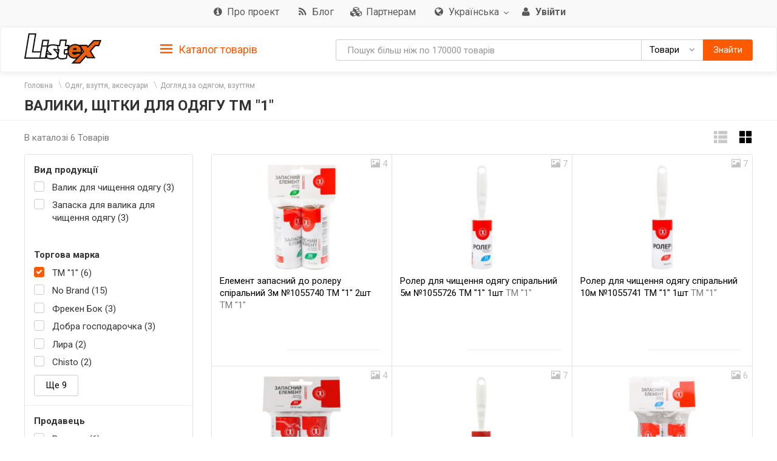

--- FILE ---
content_type: text/css
request_url: https://listex.info/css/public.css?v=2026.1.3
body_size: 23553
content:
@charset "UTF-8";
/*======smart app banner======*/
.smart-banner{ position:absolute;left:0;top:-82px;border-bottom:1px solid #c2c2c2;width:100%;height:78px;font-family: "Roboto", sans-serif; background:#f2f2f2; overflow:hidden; } #swb-save{position:absolute;  right:20px;top:24px;height:24px;font-size:14px;line-height:24px;text-align:center;font-weight:bold;color:#0d77ef;} .smart-glossy-icon{width:60px;height:60px;box-shadow:0 2px 4px rgba(0,0,0,0.4);border-radius:12px;position:absolute;left:30px;top:10px;display:block;} .rating-static{width:60px;height:14px;display:block;background:url('[data-uri]') 0 0 no-repeat;} .rating-50{background-position:0 0;} .rating-40{background-position:-12px 0;} .rating-30{background-position:-24px 0;} .rating-20{background-position:-36px 0;} .rating-10{background-position:-48px 0;} .rating-0{background-position:-60px 0;} .rating-5{background-position:-48px -16px;} .rating-15{background-position:-36px -16px;} .rating-25{background-position:-24px -16px;} .rating-35{background-position:-12px -16px;} .rating-45{background-position:0 -16px;} #swb-close{position:absolute; left:10px; top:35px; width: 10px; height: 10px; display: block; background: url([data-uri])  no-repeat center center; text-decoration:none; text-shadow:none; } #swb-info{position:absolute;left:98px;top:14px;width:44%;font-size:11px;line-height:1.2em;font-weight:bold;color:#6a6a6a;text-shadow:0 1px 0 rgba(255,255,255,0.8);}  #swb-info strong{display:block;font-size:13px;color:#4d4d4d;} #swb-info em{font-style:normal;text-transform:uppercase;}
/*======smart app banner======*/
/*
 * Base variables
 */
.col-stacked-lg-1, .col-stacked-lg-10, .col-stacked-lg-11, .col-stacked-lg-12, .col-stacked-lg-2, .col-stacked-lg-3, .col-stacked-lg-4, .col-stacked-lg-5, .col-stacked-lg-6, .col-stacked-lg-7, .col-stacked-lg-8, .col-stacked-lg-9, .col-stacked-md-1, .col-stacked-md-10, .col-stacked-md-11, .col-stacked-md-12, .col-stacked-md-2, .col-stacked-md-3, .col-stacked-md-4, .col-stacked-md-5, .col-stacked-md-6, .col-stacked-md-7, .col-stacked-md-8, .col-stacked-md-9, .col-stacked-sm-1, .col-stacked-sm-10, .col-stacked-sm-11, .col-stacked-sm-12, .col-stacked-sm-2, .col-stacked-sm-3, .col-stacked-sm-4, .col-stacked-sm-5, .col-stacked-sm-6, .col-stacked-sm-7, .col-stacked-sm-8, .col-stacked-sm-9, .col-stacked-xs-1, .col-stacked-xs-10, .col-stacked-xs-11, .col-stacked-xs-12, .col-stacked-xs-2, .col-stacked-xs-3, .col-stacked-xs-4, .col-stacked-xs-5, .col-stacked-xs-6, .col-stacked-xs-7, .col-stacked-xs-8, .col-stacked-xs-9 {
  position: relative;
  min-height: 1px;
  padding-left: 0;
  padding-right: 0; }

.col-stacked-xs-1, .col-stacked-xs-10, .col-stacked-xs-11, .col-stacked-xs-12, .col-stacked-xs-2, .col-stacked-xs-3, .col-stacked-xs-4, .col-stacked-xs-5, .col-stacked-xs-6, .col-stacked-xs-7, .col-stacked-xs-8, .col-stacked-xs-9 {
  float: left; }

.col-stacked-xs-1 {
  width: 8.33333%; }

.col-stacked-xs-2 {
  width: 16.66667%; }

.col-stacked-xs-3 {
  width: 25%; }

.col-stacked-xs-4 {
  width: 33.33333%; }

.col-stacked-xs-5 {
  width: 41.66667%; }

.col-stacked-xs-6 {
  width: 50%; }

.col-stacked-xs-7 {
  width: 58.33333%; }

.col-stacked-xs-8 {
  width: 66.66667%; }

.col-stacked-xs-9 {
  width: 75%; }

.col-stacked-xs-10 {
  width: 83.33333%; }

.col-stacked-xs-11 {
  width: 91.66667%; }

.col-stacked-xs-12 {
  width: 100%; }

.col-stacked-xs-pull-0 {
  right: auto; }

.col-stacked-xs-pull-1 {
  right: 8.33333%; }

.col-stacked-xs-pull-2 {
  right: 16.66667%; }

.col-stacked-xs-pull-3 {
  right: 25%; }

.col-stacked-xs-pull-4 {
  right: 33.33333%; }

.col-stacked-xs-pull-5 {
  right: 41.66667%; }

.col-stacked-xs-pull-6 {
  right: 50%; }

.col-stacked-xs-pull-7 {
  right: 58.33333%; }

.col-stacked-xs-pull-8 {
  right: 66.66667%; }

.col-stacked-xs-pull-9 {
  right: 75%; }

.col-stacked-xs-pull-10 {
  right: 83.33333%; }

.col-stacked-xs-pull-11 {
  right: 91.66667%; }

.col-stacked-xs-pull-12 {
  right: 100%; }

.col-stacked-xs-push-0 {
  left: auto; }

.col-stacked-xs-push-1 {
  left: 8.33333%; }

.col-stacked-xs-push-2 {
  left: 16.66667%; }

.col-stacked-xs-push-3 {
  left: 25%; }

.col-stacked-xs-push-4 {
  left: 33.33333%; }

.col-stacked-xs-push-5 {
  left: 41.66667%; }

.col-stacked-xs-push-6 {
  left: 50%; }

.col-stacked-xs-push-7 {
  left: 58.33333%; }

.col-stacked-xs-push-8 {
  left: 66.66667%; }

.col-stacked-xs-push-9 {
  left: 75%; }

.col-stacked-xs-push-10 {
  left: 83.33333%; }

.col-stacked-xs-push-11 {
  left: 91.66667%; }

.col-stacked-xs-push-12 {
  left: 100%; }

.col-stacked-xs-offset-0 {
  margin-left: 0; }

.col-stacked-xs-offset-1 {
  margin-left: 8.33333%; }

.col-stacked-xs-offset-2 {
  margin-left: 16.66667%; }

.col-stacked-xs-offset-3 {
  margin-left: 25%; }

.col-stacked-xs-offset-4 {
  margin-left: 33.33333%; }

.col-stacked-xs-offset-5 {
  margin-left: 41.66667%; }

.col-stacked-xs-offset-6 {
  margin-left: 50%; }

.col-stacked-xs-offset-7 {
  margin-left: 58.33333%; }

.col-stacked-xs-offset-8 {
  margin-left: 66.66667%; }

.col-stacked-xs-offset-9 {
  margin-left: 75%; }

.col-stacked-xs-offset-10 {
  margin-left: 83.33333%; }

.col-stacked-xs-offset-11 {
  margin-left: 91.66667%; }

.col-stacked-xs-offset-12 {
  margin-left: 100%; }

@media (min-width: 768px) {
  .col-stacked-sm-1, .col-stacked-sm-10, .col-stacked-sm-11, .col-stacked-sm-12, .col-stacked-sm-2, .col-stacked-sm-3, .col-stacked-sm-4, .col-stacked-sm-5, .col-stacked-sm-6, .col-stacked-sm-7, .col-stacked-sm-8, .col-stacked-sm-9 {
    float: left; }
  .col-stacked-sm-1 {
    width: 8.33333%; }
  .col-stacked-sm-2 {
    width: 16.66667%; }
  .col-stacked-sm-3 {
    width: 25%; }
  .col-stacked-sm-4 {
    width: 33.33333%; }
  .col-stacked-sm-5 {
    width: 41.66667%; }
  .col-stacked-sm-6 {
    width: 50%; }
  .col-stacked-sm-7 {
    width: 58.33333%; }
  .col-stacked-sm-8 {
    width: 66.66667%; }
  .col-stacked-sm-9 {
    width: 75%; }
  .col-stacked-sm-10 {
    width: 83.33333%; }
  .col-stacked-sm-11 {
    width: 91.66667%; }
  .col-stacked-sm-12 {
    width: 100%; }
  .col-stacked-sm-pull-0 {
    right: auto; }
  .col-stacked-sm-pull-1 {
    right: 8.33333%; }
  .col-stacked-sm-pull-2 {
    right: 16.66667%; }
  .col-stacked-sm-pull-3 {
    right: 25%; }
  .col-stacked-sm-pull-4 {
    right: 33.33333%; }
  .col-stacked-sm-pull-5 {
    right: 41.66667%; }
  .col-stacked-sm-pull-6 {
    right: 50%; }
  .col-stacked-sm-pull-7 {
    right: 58.33333%; }
  .col-stacked-sm-pull-8 {
    right: 66.66667%; }
  .col-stacked-sm-pull-9 {
    right: 75%; }
  .col-stacked-sm-pull-10 {
    right: 83.33333%; }
  .col-stacked-sm-pull-11 {
    right: 91.66667%; }
  .col-stacked-sm-pull-12 {
    right: 100%; }
  .col-stacked-sm-push-0 {
    left: auto; }
  .col-stacked-sm-push-1 {
    left: 8.33333%; }
  .col-stacked-sm-push-2 {
    left: 16.66667%; }
  .col-stacked-sm-push-3 {
    left: 25%; }
  .col-stacked-sm-push-4 {
    left: 33.33333%; }
  .col-stacked-sm-push-5 {
    left: 41.66667%; }
  .col-stacked-sm-push-6 {
    left: 50%; }
  .col-stacked-sm-push-7 {
    left: 58.33333%; }
  .col-stacked-sm-push-8 {
    left: 66.66667%; }
  .col-stacked-sm-push-9 {
    left: 75%; }
  .col-stacked-sm-push-10 {
    left: 83.33333%; }
  .col-stacked-sm-push-11 {
    left: 91.66667%; }
  .col-stacked-sm-push-12 {
    left: 100%; }
  .col-stacked-sm-offset-0 {
    margin-left: 0; }
  .col-stacked-sm-offset-1 {
    margin-left: 8.33333%; }
  .col-stacked-sm-offset-2 {
    margin-left: 16.66667%; }
  .col-stacked-sm-offset-3 {
    margin-left: 25%; }
  .col-stacked-sm-offset-4 {
    margin-left: 33.33333%; }
  .col-stacked-sm-offset-5 {
    margin-left: 41.66667%; }
  .col-stacked-sm-offset-6 {
    margin-left: 50%; }
  .col-stacked-sm-offset-7 {
    margin-left: 58.33333%; }
  .col-stacked-sm-offset-8 {
    margin-left: 66.66667%; }
  .col-stacked-sm-offset-9 {
    margin-left: 75%; }
  .col-stacked-sm-offset-10 {
    margin-left: 83.33333%; }
  .col-stacked-sm-offset-11 {
    margin-left: 91.66667%; }
  .col-stacked-sm-offset-12 {
    margin-left: 100%; } }

@media (min-width: 992px) {
  .col-stacked-md-1, .col-stacked-md-10, .col-stacked-md-11, .col-stacked-md-12, .col-stacked-md-2, .col-stacked-md-3, .col-stacked-md-4, .col-stacked-md-5, .col-stacked-md-6, .col-stacked-md-7, .col-stacked-md-8, .col-stacked-md-9 {
    float: left; }
  .col-stacked-md-1 {
    width: 8.33333%; }
  .col-stacked-md-2 {
    width: 16.66667%; }
  .col-stacked-md-3 {
    width: 25%; }
  .col-stacked-md-4 {
    width: 33.33333%; }
  .col-stacked-md-5 {
    width: 41.66667%; }
  .col-stacked-md-6 {
    width: 50%; }
  .col-stacked-md-7 {
    width: 58.33333%; }
  .col-stacked-md-8 {
    width: 66.66667%; }
  .col-stacked-md-9 {
    width: 75%; }
  .col-stacked-md-10 {
    width: 83.33333%; }
  .col-stacked-md-11 {
    width: 91.66667%; }
  .col-stacked-md-12 {
    width: 100%; }
  .col-stacked-md-pull-0 {
    right: auto; }
  .col-stacked-md-pull-1 {
    right: 8.33333%; }
  .col-stacked-md-pull-2 {
    right: 16.66667%; }
  .col-stacked-md-pull-3 {
    right: 25%; }
  .col-stacked-md-pull-4 {
    right: 33.33333%; }
  .col-stacked-md-pull-5 {
    right: 41.66667%; }
  .col-stacked-md-pull-6 {
    right: 50%; }
  .col-stacked-md-pull-7 {
    right: 58.33333%; }
  .col-stacked-md-pull-8 {
    right: 66.66667%; }
  .col-stacked-md-pull-9 {
    right: 75%; }
  .col-stacked-md-pull-10 {
    right: 83.33333%; }
  .col-stacked-md-pull-11 {
    right: 91.66667%; }
  .col-stacked-md-pull-12 {
    right: 100%; }
  .col-stacked-md-push-0 {
    left: auto; }
  .col-stacked-md-push-1 {
    left: 8.33333%; }
  .col-stacked-md-push-2 {
    left: 16.66667%; }
  .col-stacked-md-push-3 {
    left: 25%; }
  .col-stacked-md-push-4 {
    left: 33.33333%; }
  .col-stacked-md-push-5 {
    left: 41.66667%; }
  .col-stacked-md-push-6 {
    left: 50%; }
  .col-stacked-md-push-7 {
    left: 58.33333%; }
  .col-stacked-md-push-8 {
    left: 66.66667%; }
  .col-stacked-md-push-9 {
    left: 75%; }
  .col-stacked-md-push-10 {
    left: 83.33333%; }
  .col-stacked-md-push-11 {
    left: 91.66667%; }
  .col-stacked-md-push-12 {
    left: 100%; }
  .col-stacked-md-offset-0 {
    margin-left: 0; }
  .col-stacked-md-offset-1 {
    margin-left: 8.33333%; }
  .col-stacked-md-offset-2 {
    margin-left: 16.66667%; }
  .col-stacked-md-offset-3 {
    margin-left: 25%; }
  .col-stacked-md-offset-4 {
    margin-left: 33.33333%; }
  .col-stacked-md-offset-5 {
    margin-left: 41.66667%; }
  .col-stacked-md-offset-6 {
    margin-left: 50%; }
  .col-stacked-md-offset-7 {
    margin-left: 58.33333%; }
  .col-stacked-md-offset-8 {
    margin-left: 66.66667%; }
  .col-stacked-md-offset-9 {
    margin-left: 75%; }
  .col-stacked-md-offset-10 {
    margin-left: 83.33333%; }
  .col-stacked-md-offset-11 {
    margin-left: 91.66667%; }
  .col-stacked-md-offset-12 {
    margin-left: 100%; } }

@media (min-width: 1260px) {
  .col-stacked-lg-1, .col-stacked-lg-10, .col-stacked-lg-11, .col-stacked-lg-12, .col-stacked-lg-2, .col-stacked-lg-3, .col-stacked-lg-4, .col-stacked-lg-5, .col-stacked-lg-6, .col-stacked-lg-7, .col-stacked-lg-8, .col-stacked-lg-9 {
    float: left; }
  .col-stacked-lg-1 {
    width: 8.33333%; }
  .col-stacked-lg-2 {
    width: 16.66667%; }
  .col-stacked-lg-3 {
    width: 25%; }
  .col-stacked-lg-4 {
    width: 33.33333%; }
  .col-stacked-lg-5 {
    width: 41.66667%; }
  .col-stacked-lg-6 {
    width: 50%; }
  .col-stacked-lg-7 {
    width: 58.33333%; }
  .col-stacked-lg-8 {
    width: 66.66667%; }
  .col-stacked-lg-9 {
    width: 75%; }
  .col-stacked-lg-10 {
    width: 83.33333%; }
  .col-stacked-lg-11 {
    width: 91.66667%; }
  .col-stacked-lg-12 {
    width: 100%; }
  .col-stacked-lg-pull-0 {
    right: auto; }
  .col-stacked-lg-pull-1 {
    right: 8.33333%; }
  .col-stacked-lg-pull-2 {
    right: 16.66667%; }
  .col-stacked-lg-pull-3 {
    right: 25%; }
  .col-stacked-lg-pull-4 {
    right: 33.33333%; }
  .col-stacked-lg-pull-5 {
    right: 41.66667%; }
  .col-stacked-lg-pull-6 {
    right: 50%; }
  .col-stacked-lg-pull-7 {
    right: 58.33333%; }
  .col-stacked-lg-pull-8 {
    right: 66.66667%; }
  .col-stacked-lg-pull-9 {
    right: 75%; }
  .col-stacked-lg-pull-10 {
    right: 83.33333%; }
  .col-stacked-lg-pull-11 {
    right: 91.66667%; }
  .col-stacked-lg-pull-12 {
    right: 100%; }
  .col-stacked-lg-push-0 {
    left: auto; }
  .col-stacked-lg-push-1 {
    left: 8.33333%; }
  .col-stacked-lg-push-2 {
    left: 16.66667%; }
  .col-stacked-lg-push-3 {
    left: 25%; }
  .col-stacked-lg-push-4 {
    left: 33.33333%; }
  .col-stacked-lg-push-5 {
    left: 41.66667%; }
  .col-stacked-lg-push-6 {
    left: 50%; }
  .col-stacked-lg-push-7 {
    left: 58.33333%; }
  .col-stacked-lg-push-8 {
    left: 66.66667%; }
  .col-stacked-lg-push-9 {
    left: 75%; }
  .col-stacked-lg-push-10 {
    left: 83.33333%; }
  .col-stacked-lg-push-11 {
    left: 91.66667%; }
  .col-stacked-lg-push-12 {
    left: 100%; }
  .col-stacked-lg-offset-0 {
    margin-left: 0; }
  .col-stacked-lg-offset-1 {
    margin-left: 8.33333%; }
  .col-stacked-lg-offset-2 {
    margin-left: 16.66667%; }
  .col-stacked-lg-offset-3 {
    margin-left: 25%; }
  .col-stacked-lg-offset-4 {
    margin-left: 33.33333%; }
  .col-stacked-lg-offset-5 {
    margin-left: 41.66667%; }
  .col-stacked-lg-offset-6 {
    margin-left: 50%; }
  .col-stacked-lg-offset-7 {
    margin-left: 58.33333%; }
  .col-stacked-lg-offset-8 {
    margin-left: 66.66667%; }
  .col-stacked-lg-offset-9 {
    margin-left: 75%; }
  .col-stacked-lg-offset-10 {
    margin-left: 83.33333%; }
  .col-stacked-lg-offset-11 {
    margin-left: 91.66667%; }
  .col-stacked-lg-offset-12 {
    margin-left: 100%; } }

.container.stacked {
  padding-left: 28px;
  padding-right: 28px; }

a {
  outline: 0 !important; }
.align-block{
  display: flex;
  flex-wrap: wrap;
  /*display: -webkit-flex; !* NEW *!*/
  /*-webkit-flex-wrap: wrap; !* NEW *!*/
}
.align-block .col-lg-2{
  display: flex;
  align-items: center;
  justify-content: center;
  min-height: 80px;
  padding-top: 10px;
  padding-bottom: 10px;
  text-align: center;
  /*flex: 1 1 calc(25% - 30px);*/
}

.align-block .col-lg-2 img{
  width: 100%;
  height: 100%;
}
.align-block .col-lg-2 a{
  font-size: 18px;
  color: #333;
}
.align-block .col-lg-2 a.scale{
  transform: scale(0.7);
}
.upper-header {
  background: #f9f9f9;
  padding: 8px 0; }

.upper-header a,
.upper-header .open-url-on-click
{
  font-size: 16px; }

.upper-header a .icon-map {
  font-size: 18px;
  margin-top: -2px; }

.dropdown-menu > li > .open-url-on-click {
    display: block;
    padding: 3px 20px;
    clear: both;
    font-weight: normal;
    line-height: 1.42857;
    color: #333333;
    white-space: nowrap;
}

.dropdown-menu > li > .open-url-on-click:hover,
.dropdown-menu > li > .open-url-on-click:focus {
    text-decoration: none;
    color: #262626;
    background-color: #f5f5f5; }

.upper-header__left {
  margin-bottom: 5px;
  padding-bottom: 5px; }

.upper-header__right {
  text-align: center; }

.upper-header__right > a:last-child {
  padding-left: 44px;
  padding-right: 0;
  position: relative; }

.upper-header__right > a:last-child .icon-map {
  position: absolute;
  left: 16px;
  top: -4px; }

.upper-header__right > a:last-child:hover .icon-map {
  color: #ff5a00; }

.upper-header__right > a:first-child .fa {
    color: #5a5a5a; }

.upper-header__right > a:first-child:hover .fa {
    color: #ff5a00; }

.upper-header__right__item {
  padding-left: 8px;
  padding-right: 8px;
  display: inline-block; }

.upper-header__right__item .fa {
    font-size: 16px; }

.upper-navbar__col {
  display: inline-block;
  float: left; }

.upper-navbar__col_left {
  padding: 20px;
  width: 100%;
  border-right: 1px solid #e1e1e1;
  margin-right: -1px; }

.upper-navbar__dd {
  border-top: 1px solid #e1e1e1;
  padding: 10px 10px 0; }

.navbar-default .navbar-nav > li > a:hover, .navbar-default .navbar-nav > li > a:focus {
  border-color: transparent; }

.upper-navbar__col_right {
  display: none;
  border-left: 1px solid #e1e1e1;
  padding: 20px; }

.upper-navbar__dropdown, .upper-navbar__dropdown__content {
  padding: 0 !important; }

.upper-navbar__cat-heading {
  border-bottom: 1px solid #e1e1e1;
  font-size: 18px;
  padding: 12px 0;
  margin-bottom: 12px; }

.upper-navbar__cat-heading i {
  margin-right: 8px;
  color: #ff5a00;
  min-width: 25px;
  text-align: center; }

.upper-navbar-form {
  margin: 15px auto; }

.upper-navbar-form .caret {
  display: inline;
  margin-left: 0; }

.navbar-links {
  padding: 4px 0;
  list-style: none; }

.sidebar-subcats .navbar-links li a,
.navbar-links li a {
  display: block;
  color: #555;
  padding: 6px 0; }

.nav-items__navs {
  position: absolute;
  width: 80px;
  top: 0;
  right: 0; }

.navbar-links li a i {
  margin-top: 4px; }

.navbar-links li a:hover {
  color: #ff5a00; }

.page-header {
  margin: 0;
  padding: 10px 0 0 0; }

.page-header h2, .page-header h3 {
  text-transform: uppercase;
  font-weight: 700;
  font-size: 25px;
  margin-top: 10px; }

.page-header h1 {
  text-transform: uppercase;
  font-weight: 700;
  font-size: 24px;
  margin-top: 10px; }

.breadcrumb {
  background: #fff;
  padding: 0;
  font-size: 15px;
  margin-bottom: 10px; }

.breadcrumb a {
  font-size: 12px;
  color: #999; }

.breadcrumb a:hover {
  color: #ff5a00; }

.breadcrumb > li + li:before {
  content: "\\";
}

.breadcrumb_no_link{
  font-size: 12px;
  color: #999; }

.navbar-brand {
  padding-top: 12px;
  padding-left: 0; }

.navbar-brand img {
  max-width: 115px;
  height: auto; }

.signup-area {
  text-align: center; }

.signup-area .glyphicon {
  color: #e1e1e1; }

.list-divided {
  list-style: none;
  padding: 0;
  margin: 0; }

.list-divided a i {
  color: #9b9b9b; }

.list-divided > li {
  display: inline-block;
  position: relative;
  padding-right: 18px; }

.list-divided > li:after {
  font-size: 12px;
  right: 5px;
  top: 3px;
  position: absolute;
  content: '|'; }

.list-divided > li:last-child:after {
  content: ''; }

.signup-area > li:first-child a {
  position: relative;
  padding-left: 36px; }

.signup-area i {
  position: absolute;
  left: 0;
  top: -3px;
  font-size: 18px;
  margin-right: 18px; }

.lower-header {
  padding: 30px 0 72px; }

.lower-header__right .input-group-addon, .lower-header__right .input-group-btn {
  font-size: 10px; }
.lower-header__right-index .search-form {
	margin: 0;
}
.lower-header__right .btn {
  font-size: 10px;
  padding: 10px 14px 9px; }

.lower-header__right .btn .caret {
  font-size: 15px;
  color: #7d7d7d;
  display: inline;
  margin-left: 3px;
  vertical-align: top; }

.lower-header__form-group {

}
.lower-header__icons {
	font-size: 14px;
	
}
.fa-sm {
    width: 1.4em;
    color: #333;
    vertical-align: top;
    font-size: 13px;
}

.lower-header__right__dd-btn {
  padding: 9px 16px 9px 13px !important; }

.lower-header__right .input-group-btn:last-child > .btn, .lower-header__right .input-group-btn:last-child > .btn-group {
  height: 35px;
  margin-left: -4px; }

input[placeholder] {
  text-overflow: ellipsis; }

input::-moz-placeholder {
  text-overflow: ellipsis; }

input:-moz-placeholder {
  text-overflow: ellipsis; }

input:-ms-input-placeholder {
  text-overflow: ellipsis; }

.logo {
  margin: 5px auto;
  text-align: center; }

.logo__img {
  margin-top: -26px;
  height: 80px!important;
}

.logo__img2 {
  margin-top: -21px;
  height: 40px!important;
}

.logo__text {
  display: inline-block;
  max-width: 200px;
  margin-left: 10px;
  font-size: 15px;
  font-weight: 100;
  min-height: 18px;
}

.banner_main {
  background: #277cd3;
  /* для плавной смены цвета фона */
  -webkit-transition: background-color 500ms;
  -moz-transition: background-color 500ms;
  -o-transition: background-color 500ms;
  transition: background-color 500ms;
}

.side-nav {
  border-color: #d6d6d6;
  position: relative; }

.side-nav__hamburger {
  display: inline-block;
  margin-right: 8px; }

.side-nav__hamburger img {
  margin-top: -6px; }

.panel-sidebar {
  position: absolute;
  width: 100%;
  border: 1px solid #e1e1e1;
  z-index: 10;
  top: -90px; }

.panel.open {
  border-top-right-radius: 0;
  border-bottom-right-radius: 0; }

.panel-sidebar .panel-title {
  color: #ff5a00;
  font-size: 18px; }

.panel-sidebar .panel-title .glyphicon {
  margin-right: 10px; }

.panel-sidebar .panel-heading {
  padding: 20px 18px 0; }

.panel-sidebar.panel-tm .panel-heading{
  padding: 16px 18px 0; }

.panel-sidebar .panel-heading hr {
  border-color: transparent;
  margin: 12px 0 5px; }

.panel-sidebar .panel-body {
  padding: 0 18px; }

.panel-sidebar .panel-group {
  margin-top: 8px;
  margin-bottom: 2px; }

.panel-sidebar .panel-footer {
  background: #fff;
  padding: 8px 0 20px; }

.panel-sidebar__link {
  -webkit-transition-duration: .2s;
  transition-duration: .2s;
  padding: 10px 0 0 0;
  color: #444;
  position: relative;
}

.panel-sidebar__link i {
  padding-top: 2px;
  font-size: 16px;
  color: #b7b7b7; }
li.sidebar-item {
	margin: 1px 0;
}
.sidebar-top li.sidebar-item a.panel-sidebar__link
{
  margin-right: 10px;
  position: relative;
}

.sidebar-top li.sidebar-item a.panel-sidebar__link .panel-sidebar__link i {
  display: inline-block !important;
  position: absolute;
  right: 0;
}

.panel-sidebar__link:hover i {
  color: #ff5a00; }

.sidebar-top .panel-sidebar {
  position: relative;
  top: 20px; }

.sidebar-subcats_home {
  position: absolute;
  right: -370px;
  top: -1px;
  width: 370px;
  background: #fff;
  border-radius: 0;
  border-top-right-radius: 4px;
  border-bottom-right-radius: 4px;
  padding: 0 20px 20px 20px;
  border: 1px solid #e1e1e1;
  max-height: 100.5%;
  overflow: hidden;
}
.sidebar-subcats_home.double-columns {
  left: inherit;
  right: -650px;
  width: 650px;
  height: 100.5%;
}
.panel-sidebar__link span.cat-name, .all-cat-name{
  position: relative;
  /*min-height: 27px;*/

}

.panel-sidebar__link span.cat-count{
  position: absolute;
  right: 0;
  top: 8px;
  opacity: 0;
  background: #fff;
  color: #777;
  border: 1px solid #777;
  padding: 3px 5px 1px;
  border-radius: 12px;
  font-size: 12px;
  -webkit-box-shadow: -24px 2px 27px 7px  rgba(255,255,255,1);
  -moz-box-shadow: -24px 2px 27px 7px  rgba(255,255,255,1);
  box-shadow: -24px 2px 27px 7px  rgba(255,255,255,1);
  -webkit-transition: opacity 0.5s; /* For Safari 3.1 to 6.0 */
  transition: opacity 0.5s;
}

.all-cat-count{
  position: absolute;
  right: 0;
  top: 2px;
  opacity: 0;
  background: #fff;
  color: #777;
  border: 1px solid #777;
  padding: 3px 5px 1px;
  border-radius: 12px;
  font-size: 12px;
  -webkit-box-shadow: -24px 2px 27px 7px  rgba(255,255,255,1);
  -moz-box-shadow: -24px 2px 27px 7px  rgba(255,255,255,1);
  box-shadow: -24px 2px 27px 7px  rgba(255,255,255,1);
  -webkit-transition: opacity 0.5s; /* For Safari 3.1 to 6.0 */
  transition: opacity 0.5s;
}
.cat-label {
  background: #fff;
  color: #777;
  border: 1px solid #777;
  padding: 3px 5px 1px;
  border-radius: 12px;
  font-size: 12px;
}
 .sidebar-item .btn-block:hover .cat-count, .all-cat-name:hover .all-cat-count{
   opacity: 1;


}
.double-columns ul {
  -moz-column-count:2; /* Firefox */
  -webkit-column-count:2; /* Safari and Chrome */
  column-count:2;
  height: 90%;
}

.slick-slide:focus {
  outline: 0; }

.slider_main__slide {
  display: table;
  position: relative; }

.slider_main__caption {
  position: absolute;
  color: #fff;
  text-align: center;
  width: 42%;
}

.apple-store-image {
  width: 140px;
  margin-top: 20px;
}

@media (max-width: 320px) {
  .slider_main__caption.slider_main__caption_left-mid {
    top: 2%;
  }
}

.slider_main__caption_center-bot, .slider_main__caption_center-mid, .slider_main__caption_center-top {
  width: 100%;
  top: 15%; }

.slider_main__caption__title {
  font-weight: 700;
  font-size: 20px;
  text-transform: uppercase; }

.slider_main__caption__sub {
  padding: 2px 0;
  font-size: 12px; }

.slider_main__caption_left-top {
  left: 15px;
  top: 15%; }

.slider_main__caption_left-mid {
  top: 15%;
  left: 15px; }

.slider_main__caption_left-bot {
  left: 15px;
  top: 15%; }

.slider_main__caption_right-top {
  right: 15px;
  top: 15%; }

.slider_main__caption_right-mid {
  top: 15%;
  right: 15px; }

.slider_main__caption_right-bot {
  right: 15px;
  top: 15%; }

.slider_main .slick-dots {
  list-style: none;
  text-align: center;
  padding-left: 0;
  margin: -20px 0 0;
  height: 20px;
}

.slider_main .slick-dots > li {
  opacity: .6;
  display: inline-block;
  margin: 0 5%;
  height: 9px;
}

.slider_main .slick-dots > li:first-child {
  margin-left: 0; }

.slider_main .slick-dots > li:last-child {
  margin-right: 0; }

.slider_main .slick-dots > li button {
  border-radius: 50%;
  border: none;
  color: transparent;
  height: 9px;
  width: 9px;
  padding: 0;
  outline: 0;
  background: #fff; }

.slider_main .slick-dots .slick-active {
  opacity: 0.9; }

.subbaner {
  padding: 10px 0 10px;
}

.subbaner:after, .subbaner:before {
  content: " ";
  display: table; }

.subbaner__item {
  color: #444;
  display: inline-block;
  width: 100%;
  float: left;
  text-align: center;
  padding: 12px 20px;
  -webkit-transition-duration: .3s;
  transition-duration: .3s; }

a.subbaner__item:hover,
a.subbaner__item:focus
{
  color: #444;
}

.subbaner__item:hover i,
.subbaner__item:focus i
{
  color: #ff5a00;
}

.subbaner__item:hover svg,
.subbaner__item:focus svg
{
    fill: #ff5a00;
}

.subbaner__item__icon {
  color: #d3d3d3;
  font-size: 34px;
  text-align: center; }

.subbanner__item__svg {
    text-align: center;
    fill: #d3d3d3;
}

.subbanner__item__svg svg {
    width: 50px;
    height: 44px;
}

.subbaner__item__text,
.subbaner__item:hover .subbaner__item__text,
.subbaner__item:focus .subbaner__item__text
{
  color: #444;
  text-align: center;
}

.form-control {
  height: 35px; }

.stacked-captions {
  padding: 8px 0; }

.stacked-captions__item {
  position: relative;
border: 1px solid #d0d0d0;
border-radius: 5px; }

.stacked-captions__item > .underlay {
  -webkit-transition-duration: .3s;
  transition-duration: .3s;
  position: absolute;
  display: block;
  top: 0;
  left: 0;
  height: 100%;
  width: 100%;
  opacity: 0; }

.stacked-captions__item > .underlay > a {
  -webkit-transition-duration: .2s;
  transition-duration: .2s;
  display: block;
  position: absolute;
  top: 50%;
  left: 50%;
  margin-top: -25px;
  margin-left: -25px;
  height: 50px;
  width: 50px;
  font-size: 30px;
  color: #fff;
  border: 3px solid #fff;
  border-radius: 50%;
  text-align: center;
  padding-top: 3px; }

.section-heading, .slider-wrapper {
  position: relative; }

.stacked-captions__item > .underlay > a:hover {
  text-shadow: 0 2px 4px #000;
  box-shadow: 0 0 20px 1px rgba(0, 0, 0, 0.6); }

.stacked-captions__item > .underlay > a:active {
  box-shadow: inset 0 0 8px 1px #000;
  text-shadow: 0 1px 2px #000; }

.stacked-captions__item:hover > .underlay {
  background: rgba(39, 124, 211, 0.9);
  opacity: 1; }

.features-cards {
  margin: 10px 0 0;
  padding-top: 10px;
  padding-bottom: 10px;
  border-radius: 4px;
  position: relative;
}

.features-cards__list:after, .features-cards__list:before {
  content: " ";
  display: table; }

.features-cards:after {
  clear: both;
}

.features-cards__navs {
}
.features-cards__list {
  margin: 2px 0 0;
  overflow: hidden;
  border-radius: 5px;
  border: 1px solid #d0d0d0;
}

.features-cards__item {
  padding-top: 32px;
  padding-bottom: 32px;
  min-height: 111px;

  text-align: left;
  border-right: 1px solid #d0d0d0;
}

.features-cards__item__icon {
  text-align: center;
  color: #277cd3;
  font-size: 32px;
  padding-left: 10px;
  width: 30%;
}

.features-cards__item__icon .fa-comments-o {
  font-size: 42px; }

.features-cards__item__icon .icon-glases {
  font-size: 36px;
  display: inline-block;
  padding-bottom: 4px;
  margin-left: -20px;
}

.section-heading,
.section-heading_sm {
  text-transform: uppercase;
  font-weight: 700;
  font-size: 16px; }

.new-items__item:after,
.new-items__item:before,
.tdm-items__item:after,
.tdm-items__item:before,
.products-slider:after,
.products-slider:before {
  display: table;
  content: " "; }

.features-cards__item__text {
  color: #555;
  width: 65%;
}

.features-cards__item:last-child {
  padding-bottom: 30px;
  padding-right: 0;
  border-bottom: none; }

.features-cards__item__icon,
.features-cards__item__text,
.subbaner__item__icon,
.subbaner__item__svg,
.subbaner__item__text {
  display: inline-block;
}
.section-heading {
  text-align: center;
  max-width: 330px;
  margin: 8px auto; }
.section-merchant {
  max-width: 550px!important;
}

.section-heading_sm {
  text-align: center;
  margin-bottom: 13px; }

.section-heading_xs {
  font-weight: 500;
  font-size: 18px;
  padding-bottom: 20px; }

.section-heading_width-sm {
  max-width: 240px; }

.new-items,
.tdm-items {
  margin: 0 auto;
	padding-top: 8px;
}

.tdm-items__link {
    float: right;
    margin-top: 9px;
}

.new-items__col,
.tdm-items__col {
  border: 1px solid #e1e1e1;
  border-bottom: none; }

.new-items__col:last-child,
.tdm-items__col:last-child {
  border-bottom: 1px solid #e1e1e1; }

.new-items__item__name,
.tdm-items__item__name {
  display: block;
  /*margin-top: 10px;*/
	height: 45px;
	overflow: hidden;
  color: #000; padding: 0 2px;
}

.new-items__item__name_sm,
.tdm-items__item__name_sm {
  height: 45px;
  overflow: hidden;
  margin-top: 0; }

.new-items__item__star-rating,
.tdm-items__item__star-rating {
  font-size: 15px;
  margin: 12px 0 0;
  width: 120px; }


.new-items__item__feedback-count,
.tdm-items__item__feedback-count {
  font-size: 13px;
  margin-top: 14px;
  color: #747474; }

.new-items__item__feedback-count_sm,
.tdm-items__item__feedback-count_sm {
  margin-top: 0; }

.new-items__item__proposes,
.tdm-items__item__proposes {
  float: right; }

.new-items__item__proposes_sm,
.tdm-items__item__proposes_sm {
  float: left;
  clear: both !important;
  margin-top: 14px; }

.bordered-grid__row:after, .counters:after, .feedbacks-slider__right:after, .mrg-default:after, .products-slider:after, .products-slider__item__btm:after {
  clear: both; }

.new-items__item__double,
.tdm-items__item__double {
  min-height: 190px;
  padding: 8px 12px; }

.new-items__slider,
.tdm-items__slider {
  margin-top: 10px;
/*  border: 1px solid #e1e1e1;
  border-radius: 4px;
  padding: 20px;*/
}

.feedbacks-slider {
  margin-top: 45px; }

.client-box__ctrl,
.features-cards__navs,
.new-items__navs,
.tdm-items__navs,
.feedbacks-slider__navs {
  position: absolute;
  width: 80px;
  top: -43px;
  right: 50%;
  margin-right: -40px; }

.new-items__slider__wrapper,
.tdm-items__slider__wrapper,
.feedbacks-slider__wrapper {
  position: relative; }

.client-box__ctrl .client-box__next,
.client-box__ctrl .client-box__prev,
.features-cards__navs .next-arrow,
.features-cards__navs .prev-arrow,
.feedbacks-slider__wrapper .next-arrow,
.feedbacks-slider__wrapper .prev-arrow,
.new-items__slider__wrapper .next-arrow,
.new-items__slider__wrapper .prev-arrow,
.tdm-items__slider__wrapper .next-arrow,
.tdm-items__slider__wrapper .prev-arrow {
  padding-top: 2px;
  position: absolute;
  /*top: 50%;*/
  height: 35px;
  width: 35px;
  border: 1px solid #e1e1e1;
  font-size: 30px;
  padding-left: 12px;
  color: #aeaeae;
  cursor: pointer;
  background: #fff; }

.client-box__ctrl .client-box__next:hover,
.client-box__ctrl .client-box__prev:hover,
.features-cards__navs .next-arrow:hover,
.features-cards__navs .prev-arrow:hover,
.feedbacks-slider__wrapper .next-arrow:hover,
.feedbacks-slider__wrapper .prev-arrow:hover,
.new-items__slider__wrapper .next-arrow:hover,
.new-items__slider__wrapper .prev-arrow:hover,
.tdm-items__slider__wrapper .next-arrow:hover,
.tdm-items__slider__wrapper .prev-arrow:hover {
  color: #000; }

.client-box__ctrl .client-box__next i,
.client-box__ctrl .client-box__prev i,
.features-cards__navs .next-arrow i,
.features-cards__navs .prev-arrow i,
.feedbacks-slider__wrapper .next-arrow i,
.feedbacks-slider__wrapper .prev-arrow i,
.new-items__slider__wrapper .next-arrow i,
.new-items__slider__wrapper .prev-arrow i,
.tdm-items__slider__wrapper .next-arrow i,
.tdm-items__slider__wrapper .prev-arrow i {
  float: left; }

.client-box__ctrl .client-box__prev,
.features-cards__navs .prev-arrow,
.feedbacks-slider__wrapper .prev-arrow,
.new-items__slider__wrapper .prev-arrow,
.tdm-items__slider__wrapper .prev-arrow {
  left: 0;
  border-top-left-radius: 4px;
  border-bottom-left-radius: 4px; }

.client-box__ctrl .client-box__next,
.features-cards__navs .next-arrow,
.feedbacks-slider__wrapper .next-arrow,
.new-items__slider__wrapper .next-arrow,
.tdm-items__slider__wrapper .next-arrow {
  right: 0;
  border-top-right-radius: 4px;
  border-bottom-right-radius: 4px;
	left: 34px;
}

.client-box {
	padding: 10px 0 30px;
}
.client-box__ctrl {
	top: 10px;
}
.new-items__item__double:first-child,
.tdm-items__item__double:first-child {
  border-bottom: 1px solid #e1e1e1;
  border-top: none; }

.new-items__item__single,
.tdm-items__item__single {
  min-height: 380px;
  padding: 8px 12px; }

.rating {
  color: #e1e1e1;
  text-shadow: 0 0 1px 0 rgba(0, 0, 0, 0.6);
  margin-right: 20px; }

.rating i.active {
  color: #ff5a00; }

.popular-items {
  margin: 8px auto;
margin-bottom: 0;}

.products-slider {
  margin-top: 10px; }

.products-slider__navs {
  position: absolute;
  width: 80px;
  top: -60px;
  right: 50%;
  margin-right: -40px; }

.popular-items .next-arrow,
.popular-items .prev-arrow {
  padding-top: 2px;
  position: absolute;
  /*top: 50%;*/
  height: 35px;
  width: 35px;
  border: 1px solid #e1e1e1;
  font-size: 30px;
  padding-left: 11px;
  color: #aeaeae;
  cursor: pointer;
  background: #fff; }

.popular-items .next-arrow:hover,
.popular-items .prev-arrow:hover {
  color: #000; }

.popular-items .next-arrow i,
.popular-items .prev-arrow i {
  float: left; }

.popular-items .prev-arrow {
  left: 0;
  border-top-left-radius: 4px;
  border-bottom-left-radius: 4px; }

.popular-items .next-arrow {
  right: 0;
  border-top-right-radius: 4px;
  border-bottom-right-radius: 4px; }

.products-slider__item {
  min-height: 350px;
  position: relative;
  padding: 8px 5px 10px;
  border: 1px solid #e1e1e1; }

.products-slider__item__name {
	padding: 0 8px;
}
@media (max-width: 767px) {
  .products-slider__item {
    min-height: 145px;
  }
  .products-slider__item__name {
    margin-bottom: -5px;
  }
  section.new-items .products-slider__item .products-slider__item__image,
  section.tdm-items .products-slider__item .products-slider__item__image,
  section.popular-items .products-slider__item .products-slider__item__image{
    max-height: 90px;
    float: left;
  }
  .new-items__item__star-rating,
  .tdm-items__item__star-rating {
    width: inherit;
  }
  section.new-items .products-slider__item .img-responsive,
  section.tdm-items .products-slider__item .img-responsive,
  section.popular-items .products-slider__item .img-responsive {
    max-height: 90px;
    float: left;
  }
  .new-items__slider .new-items__item__star-rating,
  .tdm-items__slider .tdm-items__item__star-rating {
    display: inline;
  }
  .new-items__slider .new-items__item__star-rating .rating,
  .tdm-items__slider .tdm-items__item__star-rating .rating {
    display: inline-block;
    float: left;
    margin-top: 11px;
  }
  .new-items__slider .new-items__item__feedback-count,
  .tdm-items__slider .tdm-items__item__feedback-count {
    float: left;
  }
  .new-items__slider .product-block-btm hr,
  .tdm-items__slider .product-block-btm hr {
    height: 85%;
    margin-left: 30%;
  }
  .upper-header__right__item .fa.fa-user {
    margin-right: 3px;
  }
  .upper-header__navbar-user a.link-gray,
  .upper-header__navbar-language a.link-gray{
    padding: 1px 0 0 7px;
  }
  .new-items__item__star-rating .fa.fa-star,
  .tdm-items__item__star-rating .fa.fa-star,
  .single-product__rating .fa.fa-star {
    font-size: 13px;
  }

}

.products-slider__item:hover {
  -webkit-transition-duration: .6s;
          transition-duration: .6s;
  /*border-color: #acacac !important;*/
  border-radius: 6px !important;
  /*border: 1px solid $color-gray2;*/
  box-shadow: 0 0 6px 2px rgba(50, 50, 50, 0.1); }

.products-slider__item__label {
  position: absolute;
  padding: 5px 7px;
  top: 0; z-index: 100;}

.products-slider__item__label.left {
  left: 0; }

.products-slider__item__label.right {
  right: 0; }

.products-slider__item__label.blue {
  background: #277cd3;
  color: #fff; }

.products-slider__item__label.transparent {
  color: #c2c2c2; }

.products-slider__item__image {
  margin-left: auto;
  margin-right: auto; }

.products-slider__item__name a {
  color: #000; }
  .products-slider__item__name a:hover {
    color: #ff5a00; }
.products-slider__item hr {
  margin: 0 auto 18px;
}
.item-new .products-slider__item__star-rating {
  display: block;
  width: inherit;
  float: none;
  margin-top: 12px;
  margin-bottom: 0;
}
.item-new .products-slider__item__feedbacks {
  color: #959595;
  font-size: 13px;
  margin-top: 14px;
  margin-bottom: 16px;
  display: block;
}

.products-slider__item__star-rating {
  display: inline-block;
  width: 110px;
  float: left;
  margin-top: 8px; /* margin-top: 16px; */
  margin-bottom: 10px;
}
.products-slider__item__feedbacks {
  color: #959595;
  font-size: 13px;
  margin-top: 10px; /* margin-top: 18px; */
  margin-bottom: 16px;
  display: block;
}
.feedbacks-flex {
  display: flex;
  flex-wrap: wrap;
}

.products-slider__item__proposes {
  outline: 0;
  background: 0 0;
  border: none;
  color: #277cd3;
  display: inline-block;
  float: right;
  cursor: pointer; }

.bordered-grid__row, .site-footer {
  border-bottom: 1px solid #e1e1e1; }

.products-slider__item__proposes:hover {
  color: #ff5a00; }

.products-slider__item__proposes:focus {
  outline: 0; }

.products-slider__item__btm {
  position: absolute;
  bottom: 8px;
  width: 95%;    padding: 0 8px; }
.search-form.form-horizontal .form-control {
  box-shadow: none;
  -webkit-transition: none;
  transition: none;
  -webkit-appearance: none;
}
@media (max-width: 768px) {
  .slick-slide .products-slider__item__btm {
        bottom: 0;
        position: relative; }
}

.products-slider__item__btm:after, .products-slider__item__btm:before {
  content: " ";
  display: table; }

/*.products-slider__item hr {*/
  /*margin: 0 auto 10px; }*/

.counters {
  background: url(../img/bg_edges.jpg) no-repeat;
  background-size: 100% 100%;
  border-radius: 4px;
	margin: 10px 0;
}

.pre-footer, .site-footer {
  background: #f9f9f9;
  border-top: 1px solid #e1e1e1; }

.read-more {
  margin-top: 10px;
}

.counters:after, .counters:before {
  content: " ";
  display: table; }

.counters__item {
  margin-top: 12px;
  margin-bottom: 20px;
  color: #fff;
  text-align: center; }

.counters__item__main {
  font-size: 72px;
  font-weight: 700; }

.counters__item__sub {
  margin-top: -8px;
  font-size: 30px; }

.mrg-default {
	margin-top: 15px;
	margin-bottom: 15px; }

.mrg-top-zero {margin-top: 0;}

.mrg-default:after, .mrg-default:before {
  content: " ";
  display: table; }

.pre-footer {
  margin-top: 8px; }

.pre-footer__content {
  padding: 10px 0; }

.site-footer {
  padding: 25px 0; }

.sidebar-heading {
  margin-bottom: 10px; }

.bordered-grid {
  border: 1px solid #e1e1e1;
  border-radius: 4px;
  margin: 10px auto; }

.bordered-grid__row:after, .bordered-grid__row:before {
  content: " ";
  display: table; }

.bordered-grid__row:last-child {
  border-bottom: none; }

.bordered-grid__row__item {
  border-right: 1px solid #e1e1e1;
  height: 96px;
  display: table; }

.bordered-grid__row__item a {
  display: table-cell;
  vertical-align: middle; }

.bordered-grid__row__item:last-child {
  border-right: none; }

.feedbacks-slider {
  border: 1px solid #e1e1e1;
  border-radius: 4px; }

.feedbacks-slider__left {
  padding: 20px; }

.feedbacks-slider__left:after {
  z-index: 10;
  content: '';
  position: absolute;
  right: -12px;
  top: 18px;
  border: 6px solid transparent;
  border-left: 6px solid #fff; }

.feedbacks-slider__right:after, .feedbacks-slider__right:before {
  content: " ";
  display: table; }

.feedbacks-slider__right {
  background: #f4f4f4;
  padding: 30px; }

.feedbacks-slider__item__heading {
  font-weight: 700; }

.feedbacks-slider__item__star-rating {
  margin: 15px 0; }

.feedbacks-slider__item__author {
  margin-top: 15px;
  float: left; }

.feedbacks-slider__item__readmore {
  color: #000;
  margin-top: 18px;
  float: right;
  cursor: pointer; }

.feedbacks-slider__item__readmore:focus {
  outline: 0; }

.feedbacks-slider__item__readmore:hover {
  color: #ff5a00; }

.footer-form {
  margin-top: 40px;
  margin-bottom: 20px; }

.footer-form__btn {
  padding-left: 8px;
  padding-right: 8px; }

.footer-text {
  font-size: 13px; }

.lower-footer {
  padding: 20px 0 0;
  font-size: 12px;
  color: #333; }

.nav .open > a, .nav .open > a:focus, .nav .open > a:hover {
  background: 0 0;
  /*border-left: 1px solid #e1e1e1 !important;
  border-right: 1px solid #e1e1e1 !important;*/ }

.list-default {
  margin-left: 20px; }

.list-default li > a {
  display: block;
  line-height: 26px;
  color: #4e4e4e; }

.list-default li > a:hover, .list-default li > a:hover i {
  color: #ff5a00; }

.list-default li > a i {
  color: #bbb; }

.list-default__to-all {
  padding-left: 18px; }

.gategories-lists {
  padding-bottom: 30px; }

.gategories-lists__item {
  margin-top: 5px; }

.underlay_doc {
  display: none;
  height: 10000%;
  width: 100%;
  position: absolute;
  top: 0;
  left: 0;
  z-index: 100;
  background: #000;
  opacity: .3; }

.search-toggle {
  float: right;
  margin-top: 22px;
  padding: 6px 15px;
  margin-right: 20px; }

.bg-color_danger {
  background: #d9534f; }

.bg-color_success {
  background: #5cb85c; }

.bg-color_warning {
  background: #f0ad4e; }

.bg-color_secondary, .btn-secondary {
  background: #277cd3; }

.text-color_danger {
  color: #d9534f; }

.text-color_success {
  color: #5cb85c; }

.text-color_warning {
  color: #f0ad4e; }

.text-color_secondary {
  color: #277cd3; }

.text-color_fade {
  color: #7b7b7b; }

.link-gray {
  color: #5a5a5a; }

.link-gray i {
  color: #9b9b9b; }

.link-gray:hover {
  color: #ff5a00; }

.btn-secondary {
  border-color: #277cd3;
  color: #fff; }

.btn-secondary:hover {
  color: #fff; }

.simple-link {
  border: none;
  background: 0 0;
  outline: 0;
  color: #277cd3; }

.rounded-left, .rounded-left_top {
  border-top-left-radius: 4px; }

.rounded-left, .rounded-left_bottom {
  border-bottom-left-radius: 4px; }

.rounded-right, .rounded-right_top {
  border-top-right-radius: 4px; }

.rounded-right, .rounded-right_bottom {
  border-bottom-right-radius: 4px; }

.mgt-20 {
  margin-top: 20px; }

@font-face {
  font-family: icomoon;
  src: url(/fonts/icons.eot);
  src: url(/fonts/icons.eot/#iefix) format("embedded-opentype"), url(/fonts/icons.ttf) format("truetype"), url(/fonts/icons.woff) format("woff"), url(/fonts/icons.svg) format("svg");
  font-weight: 400;
  font-style: normal; }

[class*=" icon-"], [class^=icon-] {
  font-family: icomoon !important;
  speak: none;
  font-style: normal;
  font-weight: 400;
  font-variant: normal;
  text-transform: none;
  line-height: 1;
  -webkit-font-smoothing: antialiased;
  -moz-osx-font-smoothing: grayscale; }

.icon-box:before {
  content: "\e901"; }

.icon-glases:before {
  content: "\e900"; }

.icon-map:before {
  content: "\e902"; }

.icon-map2:before {
  content: "\e903"; }

.double-col-section {
  padding: 10px 0 20px; }
.double-col-section :first-child {
  z-index: 100; }
  .double-col-section p {
    margin-bottom: 16px; }
  .double-col-section__rating:before, .double-col-section__rating:after {
    content: " ";
    display: table; }
  .double-col-section__rating:after {
    clear: both; }
  .double-col-section__rating .rating {
    display: inline-block;
    float: left; }
  .double-col-section__rating__feedbacks {
    display: inline-block;
    float: left; }
    .double-col-section__rating__feedbacks a {
      color: #676767; }
      .double-col-section__rating__feedbacks a:hover {
        color: #ff5a00; }
  .double-col-section__socials {
    text-align: right;
    margin-top: 0;
    display: flex;
    align-items: center;
  }
  .double-col-section__img {
    margin-bottom: 20px; }
  .double-col-section__edit {
    margin-bottom: -8px; }

.categories-lists_dark {
  background: #f9f9f9;
  border-top: 1px solid #e1e1e1;
  border-bottom: 1px solid #e1e1e1;
  padding-bottom: 40px; }
.categories-lists_dark.single-dark {
  border-bottom: 0px;
  padding-bottom: 0px; }

.categories-lists__heading {
  margin-top: 15px;
  margin-bottom: 0px;
  font-size: 25px; }
.categories-lists .count-label {
  background: #fff;
  color: #777;
  border: 1px solid #777;
  padding: 3px 5px 1px;
  border-radius: 12px;
  margin-left: 10px;
}

.comments-section {
  padding: 30px 0; }

.comments-feed {
  margin-bottom: 20px; }
  .comments-feed__title {
    font-size: 25px;
    margin-bottom: 10px;
    font-weight: 500;
    line-height: 1.1;}
  .comments-feed__item {
    margin: 0px auto 10px;
    /*border-bottom: 1px solid #e1e1e1;*/
    /*padding-bottom: 10px; */}
    .comments-feed__item__img {
      height: 100px;
      width: auto; }
    .comments-feed__item__input {
      resize: none;
      height: 100px;
      width: 100%; }
    .comments-feed__item__socials {
      margin-top: 12px;
      text-align: left;
      float: left; }
    .comments-feed__item__header {
      margin-bottom: 5px; }
    .comments-feed__item__name {
      font-size: 15px; }
    .comments-feed__item__text {
      margin-top: 5px; }
    .comments-feed__item__replydate {
      display: inline-block; }
    .comments-feed__item__reply {
      margin-left: 16px;
      display: inline-block; }
    .comments-feed__item__footer {
      margin-top: 5px;
      margin-bottom: 5px; }
    .comments-feed__item__votes {
      margin-top: 10px;
      text-align: left; }
      .comments-feed__item__votes_up, .comments-feed__item__votes_down {
        background: transparent;
        font-size: 12px; }
        .comments-feed__item__votes_up:hover i, .comments-feed__item__votes_down:hover i {
          color: #ff5a00; }
      .comments-feed__item__votes i {
        margin-right: 8px;
        font-size: 25px;
        color: #aeaeae; }
      .comments-feed__item__votes .votes-quantity {
        display: inline-block; }
    .comments-feed__item__replies {
      margin-top: 15px; }
      .comments-feed__item__replies .comments-feed__item__replydate {
        font-size: 12px; }
      .comments-feed__item__replies_lvl1 {
        padding-left: 50px; }

/*
 * Media qureies
 */
@media screen and (max-width: 768px) {
  .comments-feed__item .row {
    margin-right: -8px;
    margin-left: -8px;
  }
  .comments-feed__item [class^="col-sm-"] {
    padding-left: 8px;
    padding-right: 8px;
  }
  .comments-feed__item {
    margin: 0px auto 10px;
    /*padding-bottom: 15px;*/
  }
  .comments-feed__item__img img {
    display: block;
    width: 100%;
    min-width: 40px;
    max-width: 60px;
  }
  .comments-feed__item__header {
     margin-bottom: 5px }
  .comments-feed__item__name {
     font-size: 15px; }
  .comments-feed__item__text {
    margin-top: 10px;
  }
  .comments-feed__item__footer {
    margin-top: 5px;
    margin-bottom: 5px;
  }
  .comments-feed__item__replies {
    margin-top: 20px;
  }
  .comments-feed__item__reply,
  .comments-feed__item__replydate {
    font-size: 12px;
  }
}


.feedbacks-widget .rating {
  font-size: 20px;
  margin-bottom: 20px; }

.feedbacks-widget__button {
  margin-top: 10px; }
.category-main__sidebar {
	margin-top: 8px;
}
.last-viewed {
  /*border-top: 1px solid #e1e1e1;*/
  padding-top: 8px; padding-bottom: 5px;}

/*
 * Media qureies
 */
@media screen and (max-width: 768px) {
  .last-viewed {
    margin-bottom: 15px;
  }
  .align-block .col-lg-2 a {
    font-size: 16px;
  }
  .align-block .col-lg-2{
    border-bottom: 1px dotted #c5c5c5;
    /*flex: 1 1 33%;*/
  }

  .search-form.form-horizontal .form-control:focus {
    /*border-color: #a2a2a2;*/
  }
  .goods-group-item .col-xs-4{
    padding: 0;
  }
  .double-col-section__img img{
    margin: 0 auto;
  }

}

.list-of-three__item {
  border-top: 1px solid #e1e1e1;
  /*border-bottom: 1px solid $color-gray2;*/
  border-right: 1px solid #e1e1e1;
  border-left: 1px solid #e1e1e1;
  min-height: 170px;
  padding: 20px;
  text-align: center; }
.list-of-three__item-short{min-height: 84px;}
  .list-of-three__item:before, .list-of-three__item:after {
    content: " ";
    display: table; }
  .list-of-three__item:after {
    clear: both; }
  .list-of-three__item__name {
    margin-top: 16px; }
  .list-of-three__item img {
    margin: 0 auto;
	max-height: 70px; }
  .list-of-three__item:first-child {
    border-left: 1px solid #e1e1e1;
    border-top-left-radius: 5px;
    border-top-right-radius: 5px; }
  .list-of-three__item:last-child {
    border-bottom: 1px solid #e1e1e1;
    border-bottom-left-radius: 5px;
    border-bottom-right-radius: 5px; }
  .list-of-three__item .rating {
    margin-right: 0; }
@media screen and (max-width: 991px) {
  .list-of-three__item img {
	max-height: 100%;
  }
}
.catalog__header {
  padding: 10px 0; }
  .catalog__header__items-count {
    display: inline-block;
    padding-top: 8px;
    padding-bottom: 18px; }

.catalog__view-switcher_active {
  color: #000 !important; }

.catalog__grid-sorter {
  margin-right: 24px; }

.catalog__sidebar hr {
  margin: 0; }

.catalog__sidebar .panel {
  border-color: #e1e1e1; }

.catalog .ui-slider-horizontal {
  height: 6px;
  border-radius: 6px; }

.catalog .ui-widget-content {
  background: #e1e1e1;
  border: 1px solid #bbbbbb; }

.catalog .ui-slider .ui-slider-handle {
  outline: none;
  border-radius: 50%;
  border: 1px solid #bbbbbb;
  top: -7px;
  background: #fff; }

.catalog .ui-slider .ui-slider-range {
  background: #ff5a00;
  height: 6px;
  margin-top: -1px; }

.catalog__checkbox-list {
  margin-bottom: 10px; }
  .catalog__checkbox-list .checkbox {
    margin-top: 8px;
    margin-bottom: 8px; }

.catalog__grid-view {
  margin-bottom: 10px; }
  .catalog__grid-view:before, .catalog__grid-view:after {
    content: " ";
    display: table; }
  .catalog__grid-view:after {
    clear: both; }
  .catalog__grid-view__item {
    height: 350px;
    border-top: none; }
  .catalog__grid-view > div:first-child > div:first-child {
    border-top: 1px solid #e1e1e1;
    border-top-left-radius: 4px;
    border-top-right-radius: 4px; }
  .catalog__grid-view > div:last-child > div:last-child {
    border-bottom-right-radius: 4px;
    border-bottom-left-radius: 4px; }

.catalog__list-view {
  position: relative;
  margin-bottom: 40px; }
  .catalog__list-view:before, .catalog__list-view:after {
    content: " ";
    display: table; }
  .catalog__list-view:after {
    clear: both; }
  .catalog__list-view__item {
    border: 1px solid #e1e1e1;
    padding: 10px;
    margin-bottom: -1px; }
    .catalog__list-view__item__name {
      font-size: 18px; }
      .catalog__list-view__item__name a {
        color: #000; }
        .catalog__list-view__item__name a:hover {
          color: #ff5a00; }
    .catalog__list-view__item__image {
      max-height: 200px; }
    .catalog__list-view__item__proposes {
      float: left;
      bottom: 0;
      right: 15px; }
    .catalog__list-view__item:hover {
      box-shadow: 0 0 6px 2px rgba(50, 50, 50, 0.1); }
    .catalog__list-view__item:first-child {
      border-top-left-radius: 4px;
      border-top-right-radius: 4px; }
    .catalog__list-view__item:last-child {
      border-bottom-left-radius: 4px;
      border-bottom-right-radius: 4px; }
  .catalog__list-view__vertical-divider {
    float: left;
    height: 1px;
    border-bottom: 1px solid #e1e1e1;
    width: 100%;
    margin-bottom: 30px; }

.checkbox label {
  padding-left: 10px; }

.btn-transparent {
  background: transparent; }

.btn-icon {
  color: #c8c8c8;
  /*font-size: 22px;
  padding: 2px 7px 0;*/
  font-size: 18px;
  padding: 0 5px 0; }

.checkbox input[type="checkbox"]:focus + label::before, .checkbox input[type="radio"]:focus + label::before {
  outline: none; }

.category-main {
  padding: 10px 0; }

.pad-20 {
  padding: 20px; }

.pad-t-30 {
  padding-top: 40px; }

.pad-t-40 {
  padding-top: 40px; }

.pad-t-50 {
  padding-top: 50px; }

.pad-t-60 {
  padding-top: 60px; }

.pad-b-30 {
  padding-bottom: 30px; }
.pad-b-10 {
	padding-bottom: 10px; }
.pad-b-20 {
	padding-bottom: 20px; }
.pad-b-40 {
  padding-bottom: 40px; }

.pad-b-50 {
  padding-bottom: 50px; }

.pad-b-60 {
  padding-bottom: 60px; }

.mar-b-20 {
  margin-bottom: 20px; }

.mar-b-30 {
  margin-bottom: 30px; }

.mar-b-40 {
  margin-bottom: 40px; }

.mr-t-20 {
  margin-top: 20px; }

.mar-t-20-r {
    margin-top: -20px; }

.mar-t-10 {
    margin-top: 10px; }

.mar-t-20 {
  margin-top: 20px; }

.mar-t-30 {
  margin-top: 30px; }

.mar-t-40 {
  margin-top: 40px; }

.mar-t-60 {
  margin-top: 60px; }

.mar-b-30 {
  margin-bottom: 30px; }

.mar-b-40 {
  margin-bottom: 40px; }

.space-20 {
  padding-top: 20px;
  padding-bottom: 20px; }

.space-30 {
  padding-top: 30px;
  padding-bottom: 30px; }

.space-40 {
  padding-top: 40px;
  padding-bottom: 40px; }

.space-60 {
  padding-top: 60px;
  padding-bottom: 60px; }

.text-semibold {
  font-weight: 500; }

.pagination-wrapper {
  text-align: center; }

.bordered-slider {
  margin-top: 60px; }
  .bordered-slider__wrapper {
    position: relative; }
    .bordered-slider__wrapper .next-arrow:hover,
    .bordered-slider__wrapper .prev-arrow:hover,
    .bordered-slider__wrapper .next-arrow:hover,
    .bordered-slider__wrapper .prev-arrow:hover {
      color: #000; }
    .bordered-slider__wrapper .next-arrow i,
    .bordered-slider__wrapper .prev-arrow i,
    .bordered-slider__wrapper .next-arrow i,
    .bordered-slider__wrapper .prev-arrow i {
      float: left; }
    .bordered-slider__wrapper .prev-arrow,
    .bordered-slider__wrapper .prev-arrow {
      left: 0;
      border-top-left-radius: 4px;
      border-bottom-left-radius: 4px;
	    left: 11px;}
    .bordered-slider__wrapper .next-arrow,
    .bordered-slider__wrapper .next-arrow {
      right: 0;
      border-top-right-radius: 4px;
      border-bottom-right-radius: 4px;
    }
  .bordered-slider:before, .bordered-slider:after {
    content: " ";
    display: table; }
  .bordered-slider:after {
    clear: both; }
  .bordered-slider__navs {
    position: absolute;
    width: 80px;
    top: 38px;
    right: 50%;
    margin-right: -40px; }
    .bordered-slider__navs .prev-arrow,
    .bordered-slider__navs .next-arrow {
      padding-top: 2px;
      position: absolute;
      /*top: 50%;*/
      height: 35px;
      width: 35px;
      border: 1px solid #e1e1e1;
      font-size: 30px;
      padding-left: 11px;
      color: #aeaeae;
      cursor: pointer;
      background: #fff; }

.text-bg_bright {
  display: inline-block;
  background: #feff49; }

blockquote {
  background: #f9f9f9;
  font-size: 15px; }

.blockquote-info {
  border-left-color: #277cd3; }

.link-list {
    padding-left: 0;
    list-style: none;
}

.link-list li a,
.link-list li .open-url-on-click
{
    color: #333;
    display: block;
    padding: 4px 0;
    font-size: 14px;
}

.link-list li a:hover,
.link-list li a.active,
.link-list li .open-url-on-click:hover,
.link-list li .open-url-on-click.active
{
    color: #ff5a00;
}

  .link-list_ordered {
    counter-reset: listex-counter; }
    .link-list_ordered li:hover {
      color: #ff5a00; }
      .link-list_ordered li:hover:before {
        color: #ff5a00; }
    .link-list_ordered li:before {
      float: left;
      margin-top: 3px;
      margin-right: 6px;
      content: counter(listex-counter) ".";
      counter-increment: listex-counter; }
  .link-list_dotted {
    padding-left: 4px; }
    .link-list_dotted li:before {
      color: #bbbbbb;
      margin-top: 5px;
      float: left;
      font-size: 12px;
      content: '●';
      margin-left: -4px;
      margin-right: 10px; }
    .link-list_dotted li:hover:before {
      color: #ff5a00; }
    .link-list_dotted_preselected {
      color: #ff5a00; }
  .link-list_md li a {
    font-size: 15px !important;
    /*padding: 12px 0;*/ }

.link-arrow_primary i {
  color: #ff5a00 !important; }

.dotted-link-list {
  list-style: none;
  padding-left: 12px; }
  .dotted-link-list li a {
    color: #555; }
    .dotted-link-list li a:hover {
      color: #ff5a00; }
  .dotted-link-list li:before {
    font-size: 12px;
    content: '●';
    margin-left: -4px;
    margin-right: 10px;
    color: #ff5a00; }

.category-stacked-banners {
  padding-bottom: 40px; }
  .category-stacked-banners:before, .category-stacked-banners:after {
    content: " ";
    display: table; }
  .category-stacked-banners:after {
    clear: both; }

.table > thead > tr > th {
  border-bottom: none;
  padding-bottom: 20px;
  font-weight: normal; }

.table > tbody > tr > td,
.table > tbody > tr > th {
  padding-top: 12px;
  padding-bottom: 12px;
  font-weight: normal; }

table.special-xs-padding { margin-top: 5px }
.special-xs-padding > tbody > tr > td,
.special-xs-padding > tbody > tr > th {
	padding: 6px 0;
}

.table > tbody > tr:first-child > th,
.table > tbody > tr:first-child > td {
  border-top: none; }

.table > tbody > tr:last-child > th,
.table > tbody > tr:last-child > td {
  border-bottom: none; }

h1, .h1, h2, .h2, h3, .h3 {
  margin-top: 0; }

.custom-tabs__wrapper {
  position: relative; }

.custom-tabs__navs {
  padding-left: 0;
  border-bottom: 1px solid #e1e1e1;
  /*margin-bottom: 30px;*/ }
  .custom-tabs__navs__expand-indicator {
    float: right; }
 
  a:not(.collapsed) .custom-tabs__navs__expand-indicator .fa-angle-right {
	display: none;
  }
  a.collapsed .custom-tabs__navs__expand-indicator .fa-angle-down {
	display: none;
  }
  .custom-tabs__navs__holder {
    display: none; }
  .custom-tabs__navs__item {
    padding: 0;
    display: block;
    border-radius: 4px; }
    .custom-tabs__navs__item a {
      display: block;
      font-weight: 500;
      /*font-size: 18px;*/
      color: #000;
      padding: 8px 30px;
      border-radius: 4px;
      border: 1px solid #e1e1e1; }
      .custom-tabs__navs__item a[aria-expanded=true] {
        border-width: 2px;
        border-color: #ff5a00; }
    .custom-tabs__navs__item.active, .custom-tabs__navs__item.active:hover {
      border: 2px solid #ff5a00;
      margin-bottom: -2px; }
  .custom-tabs__navs li {
    display: block;
    border: 1px solid #e1e1e1;
    border-radius: 4px;
    margin: 10px auto; }
    .custom-tabs__navs li a {
      display: block;
      font-weight: 500;
      font-size: 18px;
      color: #000;
      padding: 8px 30px; }
    .custom-tabs__navs li.active, .custom-tabs__navs li.active:hover {
      border: 2px solid #ff5a00;
      margin-bottom: -2px; }

.custom-tabs__fullwidth-line {
  display: none; }

.panel-group .panel-heading + .panel-collapse > .panel-body, .panel-group .panel-heading + .panel-collapse > .list-group {
  border-top: none; }

.single-product__slider-wrapper {
  /*position: relative;*/
  padding: 60px 0 80px 0;
}
.single-product__slider-wrapper:before, .single-product__slider-wrapper:after
{
    content: " ";
    display: table;
}
.single-product__slider-wrapper:after {
    clear: both;
}

.product-specifications-title {
    font-size: 25px;
    font-weight: 500;
    line-height: 1.1;
}

.custom-tabs__wrapper .panel-title {
    line-height: 1.1;
}

/*
.single-product__slider-main {
  margin: 0 auto;
  display: inline-block;
  float: left;
  width: 90%; }
*/

.single-product__slider-navs {
  display: inline-block;
  float: left;
  width: 10%; }
  /*.single-product__slider-navs__item {
    position: relative;
    padding: 6px 0; }
    .single-product__slider-navs__item img {
      margin: 0 auto; }
    .single-product__slider-navs__item.slick-current {
      border: 1px solid #ff5a00;
      border-radius: 4px; }*/

/*
.single-product__slider-arrows .arrow-up,
.single-product__slider-arrows .arrow-down {
  display: none; }
*/

.single-product__slider-navs__item i.fa{
  position:absolute;
  top : 3px;
  left: 3px;
  color: #5a5a5a;
  font-size : 12px;
}

.single-product_photo-3d{
  display: none;
}

.single-product__heading {
  margin-bottom: 15px; }

.single-product__name {
  font-size: 25px;
  font-weight: 700; }

.single-product__rating {
  display: inline-block; }

.single-product__feedbacks-count {
  font-size: 12px;
  display: inline-block;
  color: #676767; }

.single-product__sidebar-rating {
  padding: 15px 0; }

.single-product__sidebar-button {
  width: 100%; }

.single-product__socials-list {
  float: right;
  margin-top: -5px !important; }

.list-lg-pad li {
  padding: 4px 0; }

.panel-outline_primary {
  border: 2px solid #ff5a00; }

.tab-section {
  margin-bottom: 10px; }
  .tab-section__heading {
    font-size: 20px;
    font-weight: 500; }

.table-doublecol > tbody > tr > th,
.table-doublecol > tbody > tr > td {
  width: 50%; }

.table-doublecol > tbody > tr:last-child {
  border-bottom: 1px solid #e1e1e1; }

.panel-filled-default {
  background: #f9f9f9;
  border: 1px solid #e1e1e1; }

.panel-filled-clear {
  border: 1px solid #e1e1e1; }

.panel-stats__icon {
  display: inline-block;
  color: #000;
  font-size: 25px;
  margin-right: 6px;
  top: 5px; }

.panel-stats__title {
  display: inline-block;
  color: #000;
  font-size: 20px;
  margin-bottom: 4px; }

.panel-stats__stat {
  padding: 8px 0; }
  .panel-stats__stat + .panel-stats__stat {
    border-top: 1px solid #e1e1e1; }

.bcTarget, .bcTargetButton {
    padding: 8px 0;
  }

.panel-stats .panel-body {
  padding-top: 0; }

table.centered-content > tbody > tr > td {
  vertical-align: middle; }

.text-black {
  color: #000; }

.panel-transparent {
  box-shadow: none; }


.comments-block-post-authorized {
    margin-top: 10px;
    display: block;
}
.comments-block-post-notauthorized {
    margin-top: 10px;
    display: none;
}

.comments-block-auth-soc-authorized {
    display: none;
}
.comments-block-auth-soc-notauthorized {
    display: block;
}

.single-product {
    padding: 20px 0 0 0; }
.margin-top-4{margin-top: 4px}
/*
 * Media qureies
 */
@media screen and (min-width: 768px) {
  .features-cards {
  	margin-top: 0px;
  } 
  .upper-header__left {
    text-align: left;
    border-bottom: none;
    margin-bottom: 0;
    padding-bottom: 0; }
  .upper-header__right {
    text-align: right; }
  .upper-header__right__item {
    padding-left: 10px;
    padding-right: 20px; }
  .upper-header .dropdown {
    display: inline-block; }
  .signup-area {
    text-align: left; }
  .section-heading:after, .section-heading:before {
    position: absolute;
    top: 13px;
    content: " ";
    display: block;
    height: 1px;
    width: 54px;
    background: #000; }
  .section-heading:before {
    left: -60px; }
  .section-heading:after {
    right: -60px; }
  .lower-header__right .input-group .form-control, .lower-header__right .input-group-addon, .lower-header__right .input-group-btn {
    font-size: 15px; }
  .lower-header__right .btn {
    font-size: 15px;
    padding: 6px 16px; }
  .upper-navbar__dd {
    padding: 10px;
    /*border-bottom: 1px solid $color-gray2;*/ }
  .upper-navbar-btn {
    border-bottom: none; }
  .upper-navbar__col_left {
    width: 50%; }
  .upper-navbar__col_right {
    width: 50%; }
  .slider_main__caption__title {
    font-size: 30px; }
  .slider_main__caption__sub {
    padding: 14px 0;
    font-size: 16px; }
  .slider_main__caption_left-top {
    left: 15px;
    top: 15px; }
  .slider_main__caption_left-mid {
    top: 35%;
    left: 15px; }
  .slider_main__caption_left-bot {
    top: auto;
    left: 15px;
    bottom: 15px; }
  .slider_main__caption_right-top {
    right: 15px;
    top: 15px; }
  .slider_main__caption_right-mid {
    top: 35%;
    right: 15px; }
  .slider_main__caption_right-bot {
    top: auto;
    right: 15px;
    bottom: 15px; }
  .slider_main__caption_center-top {
    top: 15px;
    width: 100%; }
  .slider_main__caption_center-mid {
    width: 100%;
    top: 35%; }
  .slider_main__caption_center-bot {
    top: auto;
    width: 100%;
    bottom: 15px; }
  .lower-header__right .btn .caret {
    display: inline;
    margin-left: 12px; }
  .new-items__item__feedback-count,
  .new-items__item__star-rating,
  .tdm-items__item__feedback-count,
  .tdm-items__item__star-rating {
    display: inline-block;
    float: left; }
  .lower-header__right .input-group-btn:last-child > .btn, .lower-header__right .input-group-btn:last-child > .btn-group {
    margin-left: -8px; }
  .lower-header__right__dd-btn {
    padding: 6px 16px 6px 13px !important; }
  @-moz-document url-prefix() {
    .lower-header__right .btn {
      font-size: 14px; }
    .lower-header__right .input-group-btn:last-child > .btn, .lower-header__right .input-group-btn:last-child > .btn-group {
      margin-left: -6px;
      padding-top: 7px; }
    .lower-header__right__dd-btn {
      padding: 7px 16px 6px 13px !important; } }
  .double-col-section__socials {
    margin-top: -15px; }
  .comments-feed__title {
    margin-bottom: 10px; }
  .comments-feed__item__socials {
    text-align: right;
    float: right;
    display: flex;
    align-items: center;}
  .comments-feed__item__votes {
    float: right;
    margin-top: -14px;
    text-align: right; }
  .comments-feed__item__replies .comments-feed__item__replydate {
    font-size: 15px; }
  .pagination-wrapper {
    text-align: right; }
  .list-of-three__item {
    border-top: 1px solid #e1e1e1;
    border-bottom: 1px solid #e1e1e1;
    border-right: 1px solid #e1e1e1;
    border-right: none;
    /*min-height: 330px;*/
    padding-top: 20px;
    text-align: center; }
    .list-of-three__item__name {
      margin-top: 16px; }
    .list-of-three__item__rating {
      margin-top: 30px; }
    .list-of-three__item img {
      margin: 0 auto; }
    .list-of-three__item:first-child {
      border-left: 1px solid #e1e1e1;
      border-top-left-radius: 5px;
      border-top-right-radius: 0;
      border-bottom-left-radius: 5px; }
    .list-of-three__item:last-child {
      border-right: 1px solid #e1e1e1;
      border-top-right-radius: 5px;
      border-bottom-right-radius: 5px;
      border-bottom-left-radius: 0; }
  .btn-icon {
    font-size: 22px;
    padding: 2px 7px 0; }
  .comments-section {
    padding: 0; }
  .section-heading,
  .section-heading_sm {
    text-transform: uppercase;
    font-weight: 700;
    font-size: 20px; }
  .trademarks-block .link {
    margin-top: 4px; }
  .catalog__header__items-count {
    padding-bottom: 0; }
  .catalog__header__navs {
    text-align: right;
    float: right;
    margin-right: -8px; }
  .catalog__grid-view__item {
    border-top: none;
    border-right: none; }
    .catalog__grid-view__item:last-child {
      border-right: 1px solid #e1e1e1; }
  .catalog__grid-view > div:first-child > div:first-child {
    border-top-left-radius: 4px;
    border-top-right-radius: 0; }
  .catalog__grid-view > div:first-child > div:last-child {
    border-top: 1px solid #e1e1e1;
    border-top-right-radius: 4px; }
  .catalog__grid-view > div:last-child > div:last-child {
    border-bottom-right-radius: 4px; }
  .catalog__list-view__item__proposes {
    position: absolute;
    float: left;
    bottom: 0;
    right: 15px; }
  .catalog__list-view__vertical-divider {
    width: 1px;
    border-right: 1px solid #e1e1e1;
    border-bottom: 0;
    height: 130px;
    margin-bottom: 0; }
  .bordered-slider {
    margin-top: 0; }
    .bordered-slider__navs {
      top: -4px;
      right: 0;
      margin-right: 0; }
  .custom-tabs__fullwidth-line {
    height: 1px;
    width: 100%;
    border-bottom: 1px solid #e1e1e1;
    position: absolute;
    top: 42px; }
  /*.single-product__slider-main {
    width: 100%;*/
    /*width: 400px;*/ /*}*/
  .single-product__slider-navs {
    position: absolute;
    width: 100%;
    top: 378px;
    /*width: 48px;*/ }
  /*.single-product__slider-arrows .arrow-up,
  .single-product__slider-arrows .arrow-down {
    border-radius: 4px;
    cursor: pointer;
    height: 30px;
    width: 30px;
    border: 1px solid #e1e1e1;
    font-size: 26px;
    position: absolute;
    left: 9px;
    color: #e1e1e1; }
    .single-product__slider-arrows .arrow-up i,
    .single-product__slider-arrows .arrow-down i {
      position: absolute;
      left: 6px;
      top: 2px; }
    .single-product__slider-arrows .arrow-up:hover i,
    .single-product__slider-arrows .arrow-down:hover i {
      color: #222; }
  .single-product__slider-arrows .arrow-up {
    top: 0; }
    .single-product__slider-arrows .arrow-up i {
      top: 0; }
  .single-product__slider-arrows .arrow-down {
    bottom: 0; }*/
  .recently-goods{
    display: flex;
  }
  .recently-goods .list-of-three__item{
    min-height: inherit;
  }
  .recently-goods .crutch {
    min-height: 70px;
    width: 100%;
  }
  .recently-goods .max-2-lines {
    max-height: inherit;
    overflow: visible;
  }
  .recently-goods .col-xs-6 {
    width: 100%;
  }
}

@media screen and (min-width: 992px) {
    .panel-sidebar__link span{
        max-width: 220px;
        white-space: nowrap;
        overflow: hidden;
        display: inline-block;
    }
  .section-heading_sm {
    text-align: left; }
  .products-slider,
  .new-items__slider,
  .tdm-items__slider {
    margin-top: 0; }
  .feedbacks-slider {
    margin-top: 0; }
  .sidebar-top {
    z-index: 1100;
    position: absolute;
    top: 7px;
    display: none}
    .sidebar-top .panel-sidebar {
      border-radius: 0;
      box-shadow: none;
      top: 0; }
      .sidebar-top .panel-sidebar:hover {
        border-color: #e1e1e1; }
    .sidebar-top .side-nav {
      margin-top: 0;
      margin-bottom: 0; }
    .sidebar-top .side-nav__hamburger {
      margin-right: 6px; }
  .sidebar-upper .panel-sidebar {
    position: absolute;
    top: -21px;
    border-color: transparent;
    border-radius: 0; }
    .sidebar-upper .panel-sidebar .panel-heading {
      box-shadow: none;
      padding: 25px 12px 9px; }
    .sidebar-upper .panel-sidebar:hover {
      border-color: #e1e1e1; }

  .client-box__ctrl,
  .features-cards__navs,
  .products-slider__navs,
  .feedbacks-slider__navs,
  .new-items__navs,
  .tdm-items__navs {
    width: 80px;
    top: -43px;
    right: 29px; }
  .client-box {
  	padding-bottom: 0;
  }
  .client-box__ctrl {
    top: -5px;
  }
  .upper-navbar-form .caret {
    display: inline-block;
    margin-left: 12px; }
  .navbar-sticky .form-wrap {
    position: relative; }
  .upper-navbar-form {
    position: absolute;
    right: 0;
    top: 4px;
    width: 60%; }
  .navbar-fixed-top .upper-navbar-form {
    top: -2px; }
  .navbar-links li a {
    padding: 12px 0; }
  .upper-navbar__col_left {
    width: 259px; }
  .upper-navbar__col_right {
    width: 300px; }
  .upper-navbar__dd {
    padding: 0;
    border-top: none; }
  .logo {
    margin: 0;
    text-align: left; }
    .logo_sm {
      margin-top: 10px; }
  .lower-header {
    min-height: 99px;
    padding: 40px 0 22px; }
    .lower-header__form-group {
      margin-top: 20px; }
  .navbar-fixed-top .lower-header__form-group {
    margin-top: 15px; }
  .side-nav {
    margin-top: 20px; }
  .panel-sidebar {
    top: 0; }
  .subbaner__item {
    width: 50%; }
  .subbaner__item:first-child {
    border-right: 1px solid #e1e1e1; }
  .subbaner__item:last-child {
    padding-left: 36px; }
  .pre-footer__content {
    padding: 10px 50px; }
  .subbaner__item__text {
    margin-top: -2px; }
  .new-items__col:last-child,
  .tdm-items__col:last-child {
    border-bottom: none;
    border-left: none; }
  .new-items__item,
  .tdm-items__item {
    border-bottom: none; }
  .new-items__item__double:last-child,
  .tdm-items__item__double:last-child {
    border-bottom: 1px solid #e1e1e1; }
  .dropdown-menu {
    border-color: #e1e1e1; }
  .navbar-brand {
    padding-left: 15px; }
  .navbar-fixed-top {
    height: 65px !important;
    z-index: 1020;
  }
    .navbar-fixed-top .logo_sm > img {
      max-width: 98px; }
    .navbar-fixed-top .sidebar-top {
      top: 0; }
  .navbar-fixed-top .navbar-nav > li > a {
    padding-top: 20px;
    padding-bottom: 19px; }
  .navbar-fixed-top .navbar-brand {
    height: 60px;
    padding: 8px 0; }
  .navbar-fixed-top .navbar-brand img {
    max-width: 100px; }
  .navbar-fixed-top .navbar-form {
    margin-top: 12px; }
  .list-of-three__item {
    text-align: left;
    min-height: 170px; } .list-of-three__item-short {min-height: 84px;}
    .list-of-three__item__rating {
      margin-top: 0; }
  .custom-tabs__fullwidth-line {
    top: 35px;
    display: block;
    z-index: 1; }
  .custom-tabs__price-button {
    float: right; }
  .custom-tabs__navs__expand-indicator {
    display: none; }
  .custom-tabs__navs__holder {
    display: block; }
  .custom-tabs__navs__item {
    display: inline-block;
    margin: 0;
    border-radius: 0;
    border: none; }
    .custom-tabs__navs__item.active,
    .custom-tabs__navs__item a {
      border: none;
      border-bottom: 1px solid #e1e1e1;
      border-radius: 0; }
      .custom-tabs__navs__item.active[aria-expanded=true],
      .custom-tabs__navs__item a[aria-expanded=true] {
        z-index: 1100;
        margin-top: -1px;
        border-bottom: 3px solid #ff5a00; }

  .panel-sidebar {
    border: 1px solid #fff; } }

@media screen and (min-width: 1260px) {
  .new-items__slider,
  .tdm-items__slider,
  .new-items__navs,
  .tdm-items__navs {
    display: none; }
  .upper-navbar__dd {
    padding: 0;
    border-bottom: 0;
    border-top: 0; }
  .counters__item {
    margin-bottom: 14px; }
  .panel-sidebar .panel-heading hr {
    border-color: #e1e1e1; }
  .subbaner {
    padding-bottom: 0; }
  .sidebar-top .side-nav hr {
    border-color: transparent; }
  .subbaner__item__text {
    margin-top: 8px; }
  .upper-navbar-btn {
    width: 260px;
    text-align: center; }
  .new-items__col:first-child,
  .tdm-items__col:first-child {
    border-right: none;
    border-top-left-radius: 4px;
    border-bottom-left-radius: 4px; }
  .new-items__col:last-child,
  .tdm-items__col:last-child {
    border-left: none;
    border-top-right-radius: 4px;
    border-bottom-right-radius: 4px; }
  .new-items__item__single,
  .tdm-items__item__single {
    border-bottom: 1px solid #e1e1e1; }
  .bordered-grid {
    margin: 0 50px 0 0; }
  .trademarks-block .link {
    margin: 0 50px 0 0; }
  .feedbacks-slider__right {
    padding: 20px; }
  .navbar-form {
    margin-bottom: 0; }
  .navbar-brand {
    margin-right: 30px; }
  .catalog__grid-view > div:first-child > div {
    border-top: 1px solid #e1e1e1; }
  .catalog__grid-view > div:first-child > div:first-child {
    border-top-left-radius: 4px; }
  .catalog__grid-view > div:first-child > div:last-child {
    border-top-right-radius: 4px; }
  .catalog__grid-view > div:last-child > div:first-child {
    border-bottom-left-radius: 4px; }
  .catalog__grid-view > div:last-child > div:last-child {
    border-bottom-right-radius: 4px;
    border-bottom-left-radius: 0; }
  /*.single-product__slider-main {
    width: 400px;
    float: left; }*/
  .single-product__slider-navs {
    top: 0;
    position: relative;
    width: 48px; }
  .single-product__slider-arrows .arrow-up,
  .single-product__slider-arrows .arrow-down {
    display: block; }
  .list-of-three__item {
    min-height: 170px;
    padding: 10px 20px; }
  .list-of-three__item-short {min-height: 84px;}
}


.list-group_top-dividers .list-group-item {
  border-bottom: none;
  border-right: none;
  border-left: none;
  padding-top: 20px;
  padding-bottom: 20px; }

.list-group__text {
  font-size: 12px; }

.list-group__results {
  height: 380px;
  overflow-y: scroll; }


.site-content_map {
    position: relative; }

.panel-sub {
  font-size: 12px;
  color: #676767; }

#map-warning{
  position: absolute;
  left: 23%;
  top:20px;
  z-index: 1000;
  width:260px;
  margin-left: -100px;
  display: none;
}

#map-found {
    position: absolute;
    z-index: 1000;
    width: 200px;
    margin-left: -100px;
    display: none;
    height: 30px;
    right: 30px;
    top: 10px;
    padding: 5px 15px;
    border-radius: 0;
    font-size: 13px;
}

.map-autocomplete {
  border: none;
  width: 60%;
  height: 95%;
  outline: none;
  padding: 0 8px 0 8px;
  font-size: 12px;
  line-height: 1.42857;
  color: #555;
  background-color: #fff;
  vertical-align: middle;
  /*margin-top: 2px;*/
  /*padding-right: 75px;*/
}

.map-autocomplete-checkbox {
   /*position: relative;*/
   /*left: -18px;*/
   /*padding-left: 25px;*/
}

.margin-top-10 {
  margin-top: 10px;
}

.margin-top-20 {
  margin-top: 20px;
}

#mapInfo {
  background-color: white;
  position: relative;
  width: 100%;
    /*min-height: 350px;*/
    /*max-height: 68vh;*/
  z-index: 1;
  border: 1px solid #ccc;
  border-radius: 3px;
  display: none;
  overflow: auto;
  box-shadow: 0 4px 2px -2px rgba(0, 0, 0, 0.075);
}

.text-ellipsis {
    white-space: nowrap;
    overflow: hidden;
    text-overflow: ellipsis;
}

#mapInfo > .panel-heading {
  position: absolute;
  /*top: 117px;*/
  width: 96%;
  max-width: 380px;
  /*width: 382px;*/
  /*background-color: white;*/
}

.with-scroll {
  overflow: auto;
  max-height: 75vh;
  margin-top: 55px;
}

@media(max-height: 768px)
{
    .with-scroll {
        overflow: auto;
        max-height: 68vh;
        margin-top: 40px;
    }
}

#mapError {
  display: none;
  background-color: white;
  position: relative;
  width: 100%;
  z-index: 1;
  border: 1px solid #ccc;
  border-radius: 3px;
  color: #9e9c9c;
}

#mapInfoPointImg {
  width: 20px;
  /*height: 32px;*/
  float: left;
  position: relative;
  top: -5px;
}

#mapInfoRating, #mapProductRating {
  display: inline-block;
  text-align: center;
  margin-right: 15px;
  margin-left: 50px;
}

.margin-left-5 {
  margin-left: 5px!important;
}

.margin-left-10 {
    margin-left: 10px;
}

.margin-left-25 {
  margin-left: 25px;
}

.margin-right-25 {
    margin-right: 25px;
}

.map-info-body {
  font-size: 13px;
  padding-top: 0;
}
.map-log-size {
  width: 100px;
  height: 100px;
}
.map-product-size {
  max-width: 100px;
  max-height: 100px;
}
.margin-auto {
  margin: auto;
}

.white {
  background-color: white;
}

#mapSearchType a img.minlogo {
  width: 36px;
  display: inline-block;
}

@media ( max-width: 1245px ) {

 .products-slider__item__btm.col-lg-6 hr{margin: 12px 0; width: 100%}

}

@media ( max-width: 415px ) {

  .map-autocomplete {
    width: 55%;
  }

}

#mapSearchType .dropdown-toggle {
  margin-left: 0px;
}

@media ( max-width: 353px ) {
  .map-autocomplete {
    width: 47%;
  }

}
@media ( max-width: 400px ) {
  .all-cat-name {
    display: inline-block;
    font-size: 14px;
  }

}

.map-form {
  height: 48px;
  border: 1px solid #ccc;
  z-index: 2;
  padding: 0 5px 0 5px;
  box-shadow: 0 4px 2px -2px rgba(0, 0, 0, 0.075);
}

/*.map-form .glyphicon {*/
  /*color: #ccc;*/
  /*font-size: 15px;*/
/*}*/

.map-form-parameters {
  position: absolute;
  top: 8px;
  max-width: 400px;
  min-width: 320px;
  padding-left: 8px;
  padding-right: 8px;
}

.map-progress-search {
  /*width: 30px;*/
  display: inline-block;
  /*border-left: 1px solid #ccc;*/
  /*padding-left: 9px;*/
  /*position: relative;*/
  /*left: 1px;*/
  /*top:3px;*/
  /*padding-top: 2px;*/
}

.map-icon {
  position: relative;
  /*top: 3px;*/
}

.map-clear {
  padding: 0;
  cursor: pointer;
  background: transparent;
  border: 0;
  -webkit-appearance: none;
  /*font-weight: bold;*/
  line-height: 1;
  color: #000;
  text-shadow: 0 1px 0 #fff;
  opacity: 0.2;
  font-size: 33px;
}

.map {
  /*margin-top: 20px;*/
  position: relative; }
.map__sidebar {
  position: absolute;
  right: 30px;
  top: 40px;
  width: 300px; }
.map__sidebar hr {
  margin-top: 0; }
.map__sidebar__bottom {
  padding: 15px;
  margin-top: 20px; }

.autocomplete-holder {
  position: relative; }

.search-autocomplete {
  position: absolute;
  top: 34px;
  left: 0;
  width: 100%;
  background: #fff;
  /*border: 1px solid $color-gray2;*/
  border-bottom-left-radius: 4px;
  border-bottom-right-radius: 4px;
  box-shadow: 0 3px 0 rgba(200, 200, 200, 0.4); }
.search-autocomplete ul {
  list-style: none;
  padding-left: 0;
  padding: 15px;
  margin-bottom: 0; }
.search-autocomplete ul li {
  height: 24px; }
.search-autocomplete ul li:hover {
  cursor: pointer;
  color: #ff5a00; }
#map_list_panel{
display: none;
}

img.marker_img-responsive{
max-width: 60px;
  margin: 10px 10px 10px 0;
}

ul#map_list_result li.list-group-item:hover{
  background: #f4f4f4;
  cursor: pointer;
}

.products-slider__item__image {
    max-height: 290px;
}
.new-items__item__single img,
.tdm-items__item__single img {
    max-height: 266px;
}
.new-items__item__double img,
.tdm-items__item__double img {
    max-height: 200px;
}
.catalog__list-view__item__image {
    max-height: 200px;
}
.max-3-lines {
    max-height: 60px;
    overflow: hidden;
    display: block;
    line-height: 20px;
}
.feedbacks-slider__item__content {
    height: 42px;
    overflow: hidden;
}
.feedbacks-slider__item__heading {
    max-height: 21px;
    overflow: hidden;
}
/*.crutch { min-height: 134px;}*/
.crutch { min-height: 70px;}

.dropdown-menu > li > a:hover, .dropdown-menu > li > a:focus {
  cursor: pointer;
}
.max-2-lines
{
max-height: 40px;
  overflow: hidden;
}

.flag {
  width: 16px;
  height: 11px;
  background:url(../img/flags.png) no-repeat;
  display: inline-block;
}

.flag.flag-ad {background-position: -16px 0}
.flag.flag-ae {background-position: -32px 0}
.flag.flag-af {background-position: -48px 0}
.flag.flag-ag {background-position: -64px 0}
.flag.flag-ai {background-position: -80px 0}
.flag.flag-al {background-position: -96px 0}
.flag.flag-am {background-position: -112px 0}
.flag.flag-an {background-position: -128px 0}
.flag.flag-ao {background-position: -144px 0}
.flag.flag-ar {background-position: -160px 0}
.flag.flag-as {background-position: -176px 0}
.flag.flag-at {background-position: -192px 0}
.flag.flag-au {background-position: -208px 0}
.flag.flag-aw {background-position: -224px 0}
.flag.flag-az {background-position: -240px 0}
.flag.flag-ba {background-position: 0 -11px}
.flag.flag-bb {background-position: -16px -11px}
.flag.flag-bd {background-position: -32px -11px}
.flag.flag-be {background-position: -48px -11px}
.flag.flag-bf {background-position: -64px -11px}
.flag.flag-bg {background-position: -80px -11px}
.flag.flag-bh {background-position: -96px -11px}
.flag.flag-bi {background-position: -112px -11px}
.flag.flag-bj {background-position: -128px -11px}
.flag.flag-bm {background-position: -144px -11px}
.flag.flag-bn {background-position: -160px -11px}
.flag.flag-bo {background-position: -176px -11px}
.flag.flag-br {background-position: -192px -11px}
.flag.flag-bs {background-position: -208px -11px}
.flag.flag-bt {background-position: -224px -11px}
.flag.flag-bv {background-position: -240px -11px}
.flag.flag-bw {background-position: 0 -22px}
.flag.flag-by {background-position: -16px -22px}
.flag.flag-bz {background-position: -32px -22px}
.flag.flag-ca {background-position: -48px -22px}
.flag.flag-catalonia {background-position: -64px -22px}
.flag.flag-cd {background-position: -80px -22px}
.flag.flag-cf {background-position: -96px -22px}
.flag.flag-cg {background-position: -112px -22px}
.flag.flag-ch {background-position: -128px -22px}
.flag.flag-ci {background-position: -144px -22px}
.flag.flag-ck {background-position: -160px -22px}
.flag.flag-cl {background-position: -176px -22px}
.flag.flag-cm {background-position: -192px -22px}
.flag.flag-cn {background-position: -208px -22px}
.flag.flag-co {background-position: -224px -22px}
.flag.flag-cr {background-position: -240px -22px}
.flag.flag-cu {background-position: 0 -33px}
.flag.flag-cv {background-position: -16px -33px}
.flag.flag-cw {background-position: -32px -33px}
.flag.flag-cy {background-position: -48px -33px}
.flag.flag-cz {background-position: -64px -33px}
.flag.flag-de {background-position: -80px -33px}
.flag.flag-dj {background-position: -96px -33px}
.flag.flag-dk {background-position: -112px -33px}
.flag.flag-dm {background-position: -128px -33px}
.flag.flag-do {background-position: -144px -33px}
.flag.flag-dz {background-position: -160px -33px}
.flag.flag-ec {background-position: -176px -33px}
.flag.flag-ee {background-position: -192px -33px}
.flag.flag-eg {background-position: -208px -33px}
.flag.flag-eh {background-position: -224px -33px}
.flag.flag-england {background-position: -240px -33px}
.flag.flag-er {background-position: 0 -44px}
.flag.flag-es {background-position: -16px -44px}
.flag.flag-et {background-position: -32px -44px}
.flag.flag-eu {background-position: -48px -44px}
.flag.flag-fi {background-position: -64px -44px}
.flag.flag-fj {background-position: -80px -44px}
.flag.flag-fk {background-position: -96px -44px}
.flag.flag-fm {background-position: -112px -44px}
.flag.flag-fo {background-position: -128px -44px}
.flag.flag-fr {background-position: -144px -44px}
.flag.flag-ga {background-position: -160px -44px}
.flag.flag-gb {background-position: -176px -44px}
.flag.flag-gd {background-position: -192px -44px}
.flag.flag-ge {background-position: -208px -44px}
.flag.flag-gf {background-position: -224px -44px}
.flag.flag-gg {background-position: -240px -44px}
.flag.flag-gh {background-position: 0 -55px}
.flag.flag-gi {background-position: -16px -55px}
.flag.flag-gl {background-position: -32px -55px}
.flag.flag-gm {background-position: -48px -55px}
.flag.flag-gn {background-position: -64px -55px}
.flag.flag-gp {background-position: -80px -55px}
.flag.flag-gq {background-position: -96px -55px}
.flag.flag-gr {background-position: -112px -55px}
.flag.flag-gs {background-position: -128px -55px}
.flag.flag-gt {background-position: -144px -55px}
.flag.flag-gu {background-position: -160px -55px}
.flag.flag-gw {background-position: -176px -55px}
.flag.flag-gy {background-position: -192px -55px}
.flag.flag-hk {background-position: -208px -55px}
.flag.flag-hm {background-position: -224px -55px}
.flag.flag-hn {background-position: -240px -55px}
.flag.flag-hr {background-position: 0 -66px}
.flag.flag-ht {background-position: -16px -66px}
.flag.flag-hu {background-position: -32px -66px}
.flag.flag-ic {background-position: -48px -66px}
.flag.flag-id {background-position: -64px -66px}
.flag.flag-ie {background-position: -80px -66px}
.flag.flag-il {background-position: -96px -66px}
.flag.flag-im {background-position: -112px -66px}
.flag.flag-in {background-position: -128px -66px}
.flag.flag-io {background-position: -144px -66px}
.flag.flag-iq {background-position: -160px -66px}
.flag.flag-ir {background-position: -176px -66px}
.flag.flag-is {background-position: -192px -66px}
.flag.flag-it {background-position: -208px -66px}
.flag.flag-je {background-position: -224px -66px}
.flag.flag-jm {background-position: -240px -66px}
.flag.flag-jo {background-position: 0 -77px}
.flag.flag-jp {background-position: -16px -77px}
.flag.flag-ke {background-position: -32px -77px}
.flag.flag-kg {background-position: -48px -77px}
.flag.flag-kh {background-position: -64px -77px}
.flag.flag-ki {background-position: -80px -77px}
.flag.flag-km {background-position: -96px -77px}
.flag.flag-kn {background-position: -112px -77px}
.flag.flag-kp {background-position: -128px -77px}
.flag.flag-kr {background-position: -144px -77px}
.flag.flag-kurdistan {background-position: -160px -77px}
.flag.flag-kw {background-position: -176px -77px}
.flag.flag-ky {background-position: -192px -77px}
.flag.flag-kz {background-position: -208px -77px}
.flag.flag-la {background-position: -224px -77px}
.flag.flag-lb {background-position: -240px -77px}
.flag.flag-lc {background-position: 0 -88px}
.flag.flag-li {background-position: -16px -88px}
.flag.flag-lk {background-position: -32px -88px}
.flag.flag-lr {background-position: -48px -88px}
.flag.flag-ls {background-position: -64px -88px}
.flag.flag-lt {background-position: -80px -88px}
.flag.flag-lu {background-position: -96px -88px}
.flag.flag-lv {background-position: -112px -88px}
.flag.flag-ly {background-position: -128px -88px}
.flag.flag-ma {background-position: -144px -88px}
.flag.flag-mc {background-position: -160px -88px}
.flag.flag-md {background-position: -176px -88px}
.flag.flag-me {background-position: -192px -88px}
.flag.flag-mg {background-position: -208px -88px}
.flag.flag-mh {background-position: -224px -88px}
.flag.flag-mk {background-position: -240px -88px}
.flag.flag-ml {background-position: 0 -99px}
.flag.flag-mm {background-position: -16px -99px}
.flag.flag-mn {background-position: -32px -99px}
.flag.flag-mo {background-position: -48px -99px}
.flag.flag-mp {background-position: -64px -99px}
.flag.flag-mq {background-position: -80px -99px}
.flag.flag-mr {background-position: -96px -99px}
.flag.flag-ms {background-position: -112px -99px}
.flag.flag-mt {background-position: -128px -99px}
.flag.flag-mu {background-position: -144px -99px}
.flag.flag-mv {background-position: -160px -99px}
.flag.flag-mw {background-position: -176px -99px}
.flag.flag-mx {background-position: -192px -99px}
.flag.flag-my {background-position: -208px -99px}
.flag.flag-mz {background-position: -224px -99px}
.flag.flag-na {background-position: -240px -99px}
.flag.flag-nc {background-position: 0 -110px}
.flag.flag-ne {background-position: -16px -110px}
.flag.flag-nf {background-position: -32px -110px}
.flag.flag-ng {background-position: -48px -110px}
.flag.flag-ni {background-position: -64px -110px}
.flag.flag-nl {background-position: -80px -110px}
.flag.flag-no {background-position: -96px -110px}
.flag.flag-np {background-position: -112px -110px}
.flag.flag-nr {background-position: -128px -110px}
.flag.flag-nu {background-position: -144px -110px}
.flag.flag-nz {background-position: -160px -110px}
.flag.flag-om {background-position: -176px -110px}
.flag.flag-pa {background-position: -192px -110px}
.flag.flag-pe {background-position: -208px -110px}
.flag.flag-pf {background-position: -224px -110px}
.flag.flag-pg {background-position: -240px -110px}
.flag.flag-ph {background-position: 0 -121px}
.flag.flag-pk {background-position: -16px -121px}
.flag.flag-pl {background-position: -32px -121px}
.flag.flag-pm {background-position: -48px -121px}
.flag.flag-pn {background-position: -64px -121px}
.flag.flag-pr {background-position: -80px -121px}
.flag.flag-ps {background-position: -96px -121px}
.flag.flag-pt {background-position: -112px -121px}
.flag.flag-pw {background-position: -128px -121px}
.flag.flag-py {background-position: -144px -121px}
.flag.flag-qa {background-position: -160px -121px}
.flag.flag-re {background-position: -176px -121px}
.flag.flag-ro {background-position: -192px -121px}
.flag.flag-rs {background-position: -208px -121px}
.flag.flag-ru {background-position: -224px -121px}
.flag.flag-rw {background-position: -240px -121px}
.flag.flag-sa {background-position: 0 -132px}
.flag.flag-sb {background-position: -16px -132px}
.flag.flag-sc {background-position: -32px -132px}
.flag.flag-scotland {background-position: -48px -132px}
.flag.flag-sd {background-position: -64px -132px}
.flag.flag-se {background-position: -80px -132px}
.flag.flag-sg {background-position: -96px -132px}
.flag.flag-sh {background-position: -112px -132px}
.flag.flag-si {background-position: -128px -132px}
.flag.flag-sk {background-position: -144px -132px}
.flag.flag-sl {background-position: -160px -132px}
.flag.flag-sm {background-position: -176px -132px}
.flag.flag-sn {background-position: -192px -132px}
.flag.flag-so {background-position: -208px -132px}
.flag.flag-somaliland {background-position: -224px -132px}
.flag.flag-sr {background-position: -240px -132px}
.flag.flag-ss {background-position: 0 -143px}
.flag.flag-st {background-position: -16px -143px}
.flag.flag-sv {background-position: -32px -143px}
.flag.flag-sx {background-position: -48px -143px}
.flag.flag-sy {background-position: -64px -143px}
.flag.flag-sz {background-position: -80px -143px}
.flag.flag-tc {background-position: -96px -143px}
.flag.flag-td {background-position: -112px -143px}
.flag.flag-tf {background-position: -128px -143px}
.flag.flag-tg {background-position: -144px -143px}
.flag.flag-th {background-position: -160px -143px}
.flag.flag-tibet {background-position: -176px -143px}
.flag.flag-tj {background-position: -192px -143px}
.flag.flag-tk {background-position: -208px -143px}
.flag.flag-tl {background-position: -224px -143px}
.flag.flag-tm {background-position: -240px -143px}
.flag.flag-tn {background-position: 0 -154px}
.flag.flag-to {background-position: -16px -154px}
.flag.flag-tr {background-position: -32px -154px}
.flag.flag-tt {background-position: -48px -154px}
.flag.flag-tv {background-position: -64px -154px}
.flag.flag-tw {background-position: -80px -154px}
.flag.flag-tz {background-position: -96px -154px}
.flag.flag-ua {background-position: -112px -154px}
.flag.flag-ug {background-position: -128px -154px}
.flag.flag-um {background-position: -144px -154px}
.flag.flag-us {background-position: -160px -154px}
.flag.flag-uy {background-position: -176px -154px}
.flag.flag-uz {background-position: -192px -154px}
.flag.flag-va {background-position: -208px -154px}
.flag.flag-vc {background-position: -224px -154px}
.flag.flag-ve {background-position: -240px -154px}
.flag.flag-vg {background-position: 0 -165px}
.flag.flag-vi {background-position: -16px -165px}
.flag.flag-vn {background-position: -32px -165px}
.flag.flag-vu {background-position: -48px -165px}
.flag.flag-wales {background-position: -64px -165px}
.flag.flag-wf {background-position: -80px -165px}
.flag.flag-ws {background-position: -96px -165px}
.flag.flag-xk {background-position: -112px -165px}
.flag.flag-ye {background-position: -128px -165px}
.flag.flag-yt {background-position: -144px -165px}
.flag.flag-za {background-position: -160px -165px}
.flag.flag-zanzibar {background-position: -176px -165px}
.flag.flag-zm {background-position: -192px -165px}
.flag.flag-zw {background-position: -208px -165px}


/* ============================= css magic !!! ============== */
.goods-group-item {
    border: 1px solid #e1e1e1;
    border-top-color: transparent;
    padding-top: 16px;
    padding-bottom: 16px;
    background-color: white;
    display: flex;
    align-items: center;
}

.goods-group-item a {
    color: #333;
}

/* first item */
.goods-group-item:first-child {
    border-top-left-radius: 4px;
    border-top-right-radius: 4px;
    border-top-color: #e1e1e1;
}
.goods-group-item:last-child {
    border-bottom-right-radius: 4px;
    border-bottom-left-radius: 4px;
}


/* Medium devices (desktops, 992px and up) */
@media (min-width: 992px) {
    /* first item */
    .goods-group-item:first-child {
        border-radius: 4px 0 0 0;
    }
    /* first row */
    .goods-group-item:nth-child(-n+2) {
        border-top-color: #e1e1e1;
    }
    /* top right element if count >= 2 */
    .goods-group-item:nth-child(2) {
        border-top-right-radius: 4px;
    }
    /* every 2nd element */
    .goods-group-item:nth-child(2n + 2) {
        border-left-color: transparent;
    }

    /* last row */
    .goods-group-item:nth-last-child(-n+2) {
        border-bottom: 1px solid #e1e1e1;
    }

    /* last item */
    .goods-group-item:last-child {
        border-bottom-right-radius: 4px;
        border-right-color: #e1e1e1;
        border-bottom-left-radius: 0px;
    }

    /* first item in last row */
    .goods-group-item:nth-child(2n+1):nth-last-child(-n+2){
        border-bottom-left-radius: 4px;
        /*color: #F00 !important;*/
    }
    /* last item if count < 3 */

    /*.goods-group-item:nth-child(2):nth-last-child(1),*/
    .goods-group-item:nth-child(1):nth-last-child(1){
        border-top-right-radius: 4px;
    }


}

/* Large devices (large desktops, 1200px and up) */
@media (min-width: 1260px) {
    /* first item */
    .goods-group-item:first-child {
        border-radius: 4px 0 0 0;
    }
    /* first row */
    .goods-group-item:nth-child(-n+3) {
        border-top-color: #e1e1e1;
    }
    /* top right element if count >= 3 */
    .goods-group-item:nth-child(3) {
        border-top-right-radius: 4px;
    }
    /* fix for 992px */
    .goods-group-item:nth-child(2) {
        border-top-right-radius: 0px;
    }
    /* fix for 992px */
    .goods-group-item:nth-child(2n + 2) {
        border-left-color: #e1e1e1;
    }
    /* every 2nd & 3rd elements */
    .goods-group-item:nth-child(3n + 2),
    .goods-group-item:nth-child(3n + 3) {
        border-left-color: transparent;
    }

    /* last row */
    .goods-group-item:nth-last-child(-n+3) {
        border-bottom: 1px solid #e1e1e1;
    }

    /* last item */
    .goods-group-item:last-child {
        border-bottom-right-radius: 4px;
        border-right-color: #e1e1e1;
    }

    /* fix for 992px */
    .goods-group-item:nth-child(2n+1):nth-last-child(-n+2){
        border-bottom-left-radius: 0px;
    }
    /* first item in last row */
    .goods-group-item:nth-child(3n+1):nth-last-child(-n+3){
        border-bottom-left-radius: 4px;
    }

    /* last item if count < 3 */
    .goods-group-item:nth-child(2):nth-last-child(1),
    .goods-group-item:nth-child(1):nth-last-child(1){
        border-top-right-radius: 4px;
    }
}
/* ============================= css magic !!! ============== */

.merchant-address-nowrap, .merchant-address-nowrap p {
    white-space: normal !important;
    word-break: normal;
}

@media (max-width: 400px) {
    .merchant-address-nowrap {
        font-size: 12px;
    }
    .break-text b {
        font-size: 12px;
    }
}

.merchant-address-xs {
    border-top: none!important;
    padding-top: 0!important;
}

.single-product__slider-arrows {
    position: relative;
    width: 370px;
}

.single-product__slider-arrows .arrow-up, .single-product__slider-arrows .arrow-down {
    position: absolute;
    top: 21px;
    display: inline-block;
    border-radius: 4px;
    cursor: pointer;
    height: 30px;
    width: 30px;
    border: 1px solid #e1e1e1;
    font-size: 26px;
    color: #e1e1e1;
}
.single-product__slider-arrows .arrow-up {
    left: 0;
}
.single-product__slider-arrows .arrow-up i {
    position: absolute;
    left: 7px;
}
.single-product__slider-arrows .arrow-down {
    right: 0;
}
.single-product__slider-arrows .arrow-down i {
    position: absolute;
    right: 7px;
}
.single-product__slider-main__item {
    max-height: 200px;
}
.single-product__slider-navs__list {
    position: absolute; top: 15px; height: 45px; left: 35px; width: 300px; overflow: hidden;
    -webkit-touch-callout: none; /* iOS Safari */
    -webkit-user-select: none;   /* Chrome/Safari/Opera */
    -khtml-user-select: none;    /* Konqueror */
    -moz-user-select: none;      /* Firefox */
    -ms-user-select: none;       /* Internet Explorer/Edge */
    user-select: none;
}
/*.single-product__slider-navs__list .holder{
    width: 1000px;
}*/

.single-product__slider-navs__item {
    float: left; margin: 0 1px; width: 58px; height: 45px; padding: 2px 0;
    position: relative;
    border: 1px solid transparent;
}
.single-product__slider-navs__item.selected {
    border: 1px solid #ff5a00;border-radius: 4px;
}
.single-product__slider-navs__item img {
    max-height: 100%;
    margin: 0 auto;
}

@media (max-width: 400px) {
    .single-product__slider-arrows {
        width: 250px;
        margin-left: auto;
        margin-right: auto;
    }
    .single-product__slider-navs__list {
        width: 180px;
    }
    .single-product__slider-wrapper {
        /*position: relative;*/
        padding: 0px 0 80px 0;
    }

}

.price-condition {
    font-size: 12px;
    color: #676767;
}

.party-logo-xs
{
    width: 80px;
}

@media (max-width: 767px) {
    .party-logo-xs {
        width: 40px;
    }
  .recently-goods .max-2-lines {
    max-height: inherit;
    overflow: visible;
  }
  .recently-goods .col-xs-6 {
    width: 100%;
  }
  .recently-goods .col-sm-4.list-of-three__item.list-of-three__item-short {
    display: flex;
    align-items: center;
  }
  .recently-goods .list-of-three__item__name {
    margin-top: 0;
  }

}
@media (max-width: 580px) {
  .recently-goods .col-sm-4.list-of-three__item.list-of-three__item-short {
    flex-direction: column;
  }
  .recently-goods .col-md-4.col-xs-4.crutch{
    width: 75%;
  }

}
@media (max-width: 400px) {
    .hidden-xxs {
        display: none !important;
    }
}
@media (max-width: 400px) {
    .show-xxs {
        display: block;
    }
}
@media (min-width: 401px) {
    .show-xxs {
        display: none !important;
    }
}

.break-text {
    word-break: break-all;
    white-space: normal !important;
}

.page-error-404 {
    color: #303641;
    text-align: center;
}
.page-error-404 .error-symbol {
    font-size: 120px;
}
.page-error-404 .error-text {
    padding-bottom: 25px;
    font-size: 16px;
}
.page-error-404 .error-text h2 {
    font-size: 45px;
}
.page-error-404 .error-text p {
    font-size: 22px;
}

.trademarks-block {
    overflow: hidden;
}

.trademarks-block .title {
    float: none;
    text-align: left;
}

.trademarks-block .link {
    float: none;
    display: block;
    margin-top: 10px;
    text-align: left;
    font-size: 16px;
    font-weight: normal;
    text-transform: none;
    text-decoration: none;
}
@media screen and (min-width: 768px) {
	.trademarks-block .title {
		float: left;
	}
	.trademarks-block .link {
		float: right;
		margin-top: 5px;
	}
}

.alphabet-list-filter {
	padding: 30px 0 30px;
}
.trademarks-filter {
    padding: 10px 0 10px;
    border-bottom: 1px solid #ebebeb;
    margin-bottom: 10px;
}

.alphabet-list__filter {
    white-space: nowrap;
}

.alphabet-list-alphabet:first-child {
    width: 5%;
}

.alphabet-list-alphabet {
    font-size: 16px;
    display: inline-block;
    vertical-align: middle;
    width: 95%;
    padding-left: 0.5%;
    display: -webkit-inline-flex;
    display: inline-flex;
    -webkit-justify-content: space-between;
    justify-content: space-between;
    -webkit-align-items: center;
    align-items: center;
    -webkit-flex-wrap: wrap;
    flex-wrap: wrap;
    list-style: none;
    margin: 0;
}

.alphabet-list-alphabet__item {
    display: inline-block;
    vertical-align: baseline;
    line-height: 1;
    cursor: pointer;
    list-style-type: none;
}

.alphabet-list-alphabet__item.active {
    color: #FF7F50;
    border-bottom-color: #FF7F50;
}

.alphabet-items__content-wrap.columns {
    -webkit-column-count: 5;
    -moz-column-count: 5;
    column-count: 5;
}

.alphabet-items__content-wrap {
    font-size: 0;
    margin-bottom: 10px;
}

.alphabet-items__column {
  width: 85%;
  padding: 0;
  white-space: normal;
  display: inline-block;
  vertical-align: top;
  font-size: 15px;
  position: relative;
  margin-top: 60px;
}


.alphabet-items__letter {
    font-size: 18px;
    text-transform: uppercase;
    margin-bottom: 12px;
    padding: 12px 0;
    border-bottom: 1px solid #e1e1e1;
    font-weight: bold;
    color: #FF7F50;
    position: absolute;
    top: -60px;
    left: 0;
    width: 100%;
    right: 20px;
}

.alphabet-items__row {
    /*overflow: hidden;*/
}

.alphabet-items__row-letter {
    font-size: 18px;
    text-transform: uppercase;
    margin-bottom: 12px;
    padding: 12px 0;
    border-bottom: 1px solid #e1e1e1;
    font-weight: bold;
    color: #FF7F50;
    width: 100%;
}

ul.alphabet-items__list {
    list-style: none;
    padding: 0;
    margin-left: 20px;
}

.alphabet-items__row-item {
    display: table;
}

.alphabet-items__row-item a {
    display: table-cell;
    vertical-align: middle;
    text-align: center;
    font-size: 18px;
    color: #333;
}

.three-column {
    -webkit-column-count: 3;
    -moz-column-count: 3;
    column-count: 3;
}

@media (max-width: 991px) {
    .double-col-section__rating {
        margin-bottom: 10px;
    }

    .categories-lists__heading {
        margin-top: 15px;
        margin-bottom: 0;
    }

    .gategories-lists__item {
        margin-top: 5px;
    }

    .all-categories-list .upper-navbar__cat-heading {
        border-bottom: 0;
        font-size: 18px;
        padding: 0;
        margin-bottom: 0;
        cursor: pointer;
    }

    .all-categories-list .list-default {
        margin-top: 5px;
        display: none;
    }

    .all-categories-list .in {
        display: block;
    }

    .trademarks-alphabet__item {
      padding: 8px;
    }
	.last-viewed .list-of-three__item .col-md-4, .last-viewed .list-of-three__item .col-md-8{
      width: 100%;
    }
    .panel-sidebar__link span.cat-name, .all-cat-name {

     display: inline-block;
    }
  .all-cat-count {
    right: -60px;
    -webkit-box-shadow: none;
    -moz-box-shadow: none;
    box-shadow: none;
  }
}

@media (min-width:992px) and (max-width:1259px)
{
	.last-viewed .list-of-three__item a img.img-responsive {min-width: 90px; margin-left: -10px;}
}
@media (min-width:992px) and (max-width:1180px)
{
  .sidebar-subcats_home.double-columns {
    right: -500px;
    width: 500px;
  }
}

/* fix android */
@media (max-width: 768px) {

    .site-content_map {
        margin-top: 18px;
    }

    .section-heading_xs {
        padding-bottom: 5px;
    }
    .site-footer
    {
        padding: 20px 0;
    }
    .mrg-default {
        margin-top: 15px;
        margin-bottom: 15px;
    }
    .stacked-captions{
        padding: 0;
    }

    .category-main {
        padding: 10px 0;
    }
    .pad-b-60 {
        padding-bottom: 15px;
    }
    .pad-b-40 {
        padding-bottom: 10px;
    }

    .space-40 {
        padding-top: 0;
        padding-bottom: 0;
    }

    .comments-section {
        padding: 0;
    }

    .single-product__heading
    {
        margin-bottom: 15px;
    }
    .comments-feed__item__socials
    {
        margin-top: 0;
    }
    .single-product
    {
        padding: 10px 0 0 0;
    }
    .custom-tabs__wrapper.mar-t-40 {
        margin-top: 10px;
    }

    .page-header-mobile {
        padding: 10px 0 0;
    }

    .catalog__header {
        padding: 5px 0;
    }

    .comments-feed .comments-feed__item:last-child {
        margin: 0;
        border-bottom: 0;
        padding-bottom: 0;
    }

    .catalog__view-switcher {
        display: none;
    }

    .double-col-section__socials {
        float: left;
        margin-top: 10px;
    }

    .alphabet-list-alphabet:first-child {
        width: 15%;
    }

    .alphabet-list-alphabet {
        width: 85%;
    }

    .alphabet-items__content-wrap.columns {
        -webkit-column-count: 2;
        -moz-column-count: 2;
        column-count: 2;
    }

    .three-column {
        -webkit-column-count: 2;
        -moz-column-count: 2;
        column-count: 2;
    }

    .btn.visible-xs.subscribeCommentsNotification {
      margin-top: 20px;
    }
    .comments-feed__item.comments-block-new-comment {
      padding-bottom: 20px;
    }
    .comments-feed__item.comments-block-new-comment .comments-block-rating {
    	margin-top: 9px;
    }
}

.catalog__checkbox-list .checkbox > label > a,
.catalog__checkbox-list .checkbox > label > a:hover,
.catalog__checkbox-list .checkbox > label > a:active
{
  color: #333333;
}

.catalog__checkbox-list .checkbox > label > a,
.catalog__checkbox-list .checkbox > label > a:hover,
.catalog__checkbox-list .checkbox > label > a:active
{
  color: #333333;
}


/*@media (max-width: 1260px) {*/
  /*.catalog__grid-view__item {*/
    /*height: 340px;*/
  /*}*/
/*}*/

/*@media (max-width: 768px) {*/
  /*.catalog__grid-view__item {*/
    /*height: 350px;*/
  /*}*/
/*}*/
/*@media (max-width: 375px) and (min-width: 340px){*/
  /*.catalog__grid-view__item {*/
  /*height: 365px;*/
  /*}*/
/*}*/

.merchant-map {
  padding-bottom: 0px;
}
@media (max-width: 768px) {
  .merchant-map {
    padding-bottom: 0px;
  }
	.panel-body {
		padding: 8px;
	}
}

#merchant-map {
  height: 380px;
}

.map-location-link,
.map-location-link-big,
.map-location-link:hover,
.map-location-link-big:hover
{
  color: #FF7F50;
}

/*
@media (min-width: 992px) {
  .container .slick-slider .slick-list {
    width: 942px;
  }
}*/

.auth {
    padding-top: 30px;
}

.auth label {
    font-weight: normal;
}

.auth .text-error {
    color: #a94442;
}

.auth .help-text {
    font-size: 13px;
    margin-top: 8px;
}
.auth .help-text.password-requirements {
    margin-top: 0;
    margin-bottom: 15px;
}

.auth .password-help-text {
    margin-top: 34px;
}

@media screen and (max-width: 991px) {
    .auth .password-help-text {
        margin-top: 58px;
    }
  .alphabet-list-alphabet__item{
    padding: 8px;
  }
}
.auth .password-header {
    overflow: hidden;
}

.auth .password-header > label {
    float: left;
}

.auth .show-password-block {
    float: right;
    font-size: 13px;
    margin-top: 2px;
}

.auth input[name=show-password] {
    margin: 2px 5px 0 0;
    float: left;
}

.auth .show-password-block label {
    float: left;
}

.auth .btn {
    margin-bottom: 20px;
}

.auth .forgotten
{
    background:none!important;
    color:#1f63a8;
    border:none;
    padding:0!important;
    font: inherit;
    cursor: pointer;
}

.auth .forgotten:hover
{
    color:#ff3600;
}

.g-recaptcha + .btn {
    margin-top: 15px;
}

.auth .social-block {
    border-left: 1px solid #e1e1e1;
    text-align: center;
}

.auth .social-block p {
    width: 240px;
    text-align: center;
    margin-left: auto;
    margin-right: auto;
}

.auth ul li img {
    width: 240px;
    height: 37px;
    margin-bottom: 12px;
}

@media (max-width: 768px) {
    .auth .form-group {
        margin-bottom: 0;
    }
    .auth .help-text {
        margin-top: 0;
        margin-bottom: 15px;
    }
    .auth .password-help-text {
        margin-top: 0;
    }
    .login .btn {
        margin-top: 15px;
    }
}

.auth .text-privacy {
    text-align: center;
    margin-top: 30px;
}

.login .text-privacy {
    text-align: left;
}


.link-orange {
    color: #ff5a00; }
.link-orange:focus, .link-orange.focus {
    color: #ff3600; }
.link-orange:hover {
    color: #ff7800; }

.payment-logos {
    margin-top: 10px;
    margin-bottom: 10px;
    overflow: hidden;
}

@media (min-width: 1260px) {
    .payment-logos {
        margin-top: 50px;
    }
}

.payment-logos .master_card_logo {
    float: left;
    width: 75px;
    margin-right: 10px;
}

.payment-logos .visa_logo {
    float: left;
    width: 75px;
}

/* FOOTER CLIENTS */
.clients-box {
  position: relative;
  padding-top: 48px;
}
.clients-box__list {
  margin: 0 0 10px 0;
}
.clients-box__item a {
  display: block;
  padding: 0 10px;
  box-sizing: border-box;
}
.clients-box__item img {
  display: block;
  max-width: 80%;
  margin: 0 auto;
}

/* / FOOTER CLIENTS */
.modal-title {
    font-size: 19px;
    font-weight: 500;
}

.error-404 {
    margin-top: -100px;
}
@media screen and (min-width: 992px) {
    .error-404 {
        margin-top: 30px;
    }
}
.error-404-nav {
    width: 28em;
    height: 30em;
    background: url(../img/page_404.png) no-repeat;
    position: relative;
    margin: auto;
    font-size: 14px;
}
.error-404-nav-item {
    width: 8.15385em;
    height: 2.30769em;
    position: absolute;
    text-align: center;
}
.error-404-nav-item.i1 {
    top: 30px;
    left: 36px;
}
.error-404-nav-item.i2 {
    top: 38px;
    left: 215px;
}
.error-404-nav-item.i3 {
    top: 74px;
    left: 31px;
}
.error-404-nav-item.i4 {
    top: 88px;
    left: 201px;
}
.error-404-nav-item.i5 {
    top: 130px;
    left: 52px;
}
.error-404-nav-item.i6 {
    top: 138px;
    left: 213px;
}
.error-404-nav-item.i7 {
    top: 186px;
    left: 40px;
}

.collapser {
    overflow: hidden;
    position: relative;
    max-height: 100%;
}

.collapser.active:before {
    content: '';
    display: block;
    position: absolute;
    bottom: 0;
    right: 0;
    left: 0;
    height: 6em;
    background: -moz-linear-gradient(top, rgba(255, 255, 255, 0) 0%, #ffffff 100%);
    background: -webkit-gradient(linear, left top, left bottom, color-stop(0%, rgba(255, 255, 255, 0)), color-stop(100%, #ffffff));
    background: -webkit-linear-gradient(top, rgba(255, 255, 255, 0) 0%, #ffffff 100%);
    background: -o-linear-gradient(top, rgba(255, 255, 255, 0) 0%, #ffffff 100%);
    background: -ms-linear-gradient(top, rgba(255, 255, 255, 0) 0%, #ffffff 100%);
    background: linear-gradient(top, rgba(255, 255, 255, 0) 0%, #ffffff 100%);
}
.pre-footer__content .collapser.active:before {
    background: -moz-linear-gradient(top, rgba(255, 255, 255, 0) 0%, #f9f9f9 100%);
    background: -webkit-gradient(linear, left top, left bottom, color-stop(0%, rgba(255, 255, 255, 0)), color-stop(100%, #f9f9f9));
    background: -webkit-linear-gradient(top, rgba(255, 255, 255, 0) 0%, #f9f9f9 100%);
    background: -o-linear-gradient(top, rgba(255, 255, 255, 0) 0%, #f9f9f9 100%);
    background: -ms-linear-gradient(top, rgba(255, 255, 255, 0) 0%, #f9f9f9 100%);
    background: linear-gradient(top, rgba(255, 255, 255, 0) 0%, #f9f9f9 100%);
}

.collapser.active {

}
.collapser__toggler {
    margin-top: 10px;
    margin-bottom: 5px;
}
.collapser:not(.active) + .text-center > .collapser__toggler .collapser__show {
  display: none;
}
.collapser.active + .text-center > .collapser__toggler .collapser__hide {
  display: none;
}
.autocomplete-suggestions .autocomplete-suggestion {
	padding: 3px 6px 1px;
}
.party-checkbox {
	position: relative;
	top: 1px;
	margin: 5px 0 0;
}

.map-party-checkbox {
  position: relative;
  bottom: 1px;
  vertical-align: middle;
}

.party-label {
	margin-left: 3px;
	margin-bottom: 3px;
	font-size: 13px;
	font-weight: 400;
	padding: 3px 7px 0 4px;
}

.map-party-label {
  padding-top: 11px;
  margin: 0;
  font-size: 13px;
  font-weight: 400;
  width: 100%;
  height: 100%;
  cursor: pointer;
}

.map-good-label {
  padding-top: 11px;
  padding-left: 17px;
  margin: 0;
  font-size: 12px;
  font-weight: 400;
  width: 100%;
  height: 100%;
  cursor: pointer;
}

@media ( max-width: 415px ) {
  .map-good-label {
    margin-bottom: 5px;
  }
  /*.align-block .col-lg-2 a{*/
    /*font-size: 14px;*/
  /*}*/
}

.attr-repeat-padding {
    padding-left: 25px!important;
}
.upper-header__navbar {
	min-height: auto;
	box-shadow: none;
	background: transparent;
	border: none;
	position: relative;
	z-index: 1010;
} 
.upper-header__navbar .navbar-nav > li > .dropdown-menu {
	border-radius: 4px;
}
.upper-header__navbar-user a,
.upper-header__navbar-language a,
.upper-header__navbar .navbar-nav > li > a,
.upper-header__navbar .navbar-default .navbar-nav > li > a {
	font-size: 16px;
	color: #5a5a5a;
	display: block;
	padding: 1px 5px 0 5px;
	margin-left: 15px;
	vertical-align: middle;
	cursor: pointer;
}
.upper-header__navbar a i,
.upper-header__navbar .navbar-nav > li > a i,
.upper-header__navbar .navbar-default .navbar-nav > li > a i {
	color: #5a5a5a;
	margin-right: 0px;
	vertical-align: baseline;
} 
.navbar-default .navbar-nav > .open > a:hover,
.navbar-default .navbar-nav > .open > a:focus,
.upper-header__navbar a:hover,
.upper-header__navbar a:hover i,
.upper-header__navbar .navbar-nav > li > a:hover,
.upper-header__navbar .navbar-default .navbar-nav > li > a:hover,
.upper-header__navbar .navbar-nav > li > a:focus,
.upper-header__navbar .navbar-default .navbar-nav > li > a:focus,
.upper-header__navbar .navbar-nav > li > a:hover i,
.upper-header__navbar .navbar-default .navbar-nav > li > a:hover i,
.upper-header__navbar .navbar-nav > li > a:focus i,
.upper-header__navbar .navbar-default .navbar-nav > li > a:focus i {
	color: #ff5a00;
	background: transparent;
}
.upper-header__navbar .navbar-toggle {
	margin: 0;
	padding: 3px 10px 0;
	float: left;
	border: none;
}
.upper-header__navbar .navbar-toggle:hover,
.upper-header__navbar .navbar-toggle:focus {
	background: transparent;
	color: #ff5a00;
}

@media(max-width:991px){
	
	.upper-header__navbar a:hover {
		color: #ff5a00;
	}
	.upper-header .navbar-collapse {
		border-top: none;
	}
    .upper-header__navbar-language .language-selector {
      display: inline-block;
    }
	.upper-header__navbar-user,
    .upper-header__navbar-language {
		float: right;
	}
	.upper-header__navbar-user a,
    .upper-header__navbar-language a {
		display: inline-block;
		margin: 2px 0 0 8px;
	}
	.upper-header .navbar-collapse ul { 
	}
	.upper-header .navbar-collapse ul li {
		display: block;
		text-align: left;
	}
	.upper-header .navbar-collapse ul li a {
		display: block;
		padding: 7px 10px;
		margin: 1px 0; 
	}
	.upper-header .navbar-collapse a:hover,
	.upper-header .navbar-collapse a:focus,
	.upper-header .navbar-collapse ul li a:hover,
	.upper-header .navbar-collapse ul li a:focus { 
		color: #ff5a00;
	}
    .upper-header__right-about i {
        margin-right: 4px!important;
    }
    .upper-header__right-blog i {
        margin-right: 4px!important;
    }
    .upper-header__right-partners i {
      margin-right: 3px!important;
    }
    .upper-header__right-map i {
        margin-right: 1px!important;
    }
}
.open-url-on-click {
    cursor: pointer;
}
.table-hover > tbody > tr.not-highlight-hover:hover {
	background: transparent;
}
.table-hover > tbody > tr.not-highlight-hover th {
	padding-top: 20px;
}
input.error {
  box-shadow: 0 0 10px red;
}
.article__list {
  margin: 10px 0 0 0;
  padding: 0;
}
.article__read-more {
  /*margin-top: 1em;*/
  color: #ff5a00;
}
.article__body {
  margin-top: 20px;
  margin-bottom: 20px;
}
.article_search-tag {
  color: #c2c2c2;
}
.article__main-img {
  text-align: center;
  padding-bottom: 10px;
}
@media(max-width:767px){
  .article__content {
    margin-top: 1em;
  }
  .panel-sidebar.panel-tm .panel-heading {
    padding: 10px 18px 0;
  }
  .panel-sidebar .panel-heading hr {
    margin: 5px 0 4px;
  }
}
@media (max-width: 560px ) {
  .panel-stats .panel-body .col-xs-6{
    width: 100%;
  }


}
.map-form-parameters .autocomplete-suggestions .autocomplete-selected {
    background: #F0F0F0;
}

.map-form-parameters .autocomplete-suggestions .autocomplete-suggestion:hover {
    background: #F0F0F0;
}

.list-switcher h1 {
    float: left;
}

.list-switcher .switcher-group {
    margin-top: 7px;
    margin-left: 10px;
}

.list-switcher .switcher-group .btn-icon {
    font-size: 20px;
}
.categories-dropdown-list
{
	border: 1px solid #d0d0d0;
}
.category-pagination {
	margin: 10px 0;
}

.padding-top-10 {
	padding-top: 10px;
}
.margin-bottom-15 {
  margin-bottom: 15px;
}
.margin-top-20 {
  margin-top: 20px;
}

/* custom buttons with ico on product page */
.btn.ico-button {
	padding-left: 13px; /*18px - 5px*/
}

.btn.ico-button span{
	padding-left: 5px; /*5px*/
}

@media (max-width: 767px) {
	.btn.ico-button {
		padding-left: 18px; /*18px*/
	}
}

@media (max-width: 500px) {
	.hidden-xxs {
		display: none !important;
	}
}
/* custom buttons with ico on product page */

/* committee button on product page */
.committee-space {
	height: 10px !important;
}

.committee-button-b .caret{
	width: inherit;
	margin-left: 0;
}
/* committee button on product page */


/* product page breadcrumbs & buttons */
.row-eq-height {
	display: -webkit-box;
	display: -webkit-flex;
	display: -ms-flexbox;
	display:         flex;
	flex-direction: row;
}

.row-eq-height .p-buttons{
	align-self: flex-end;
	padding-bottom: 10px;
}

@media (max-width: 991px) {
	.row-eq-height {
		flex-direction: column;
	}
}
/* product page breadcrumbs & buttons */

.white-space-nowrap {
  white-space: nowrap;
}


/*photo facing*/
.single-product__slider-main div.photo-facing-image {
    width: 300px;
    height: 200px;
    background: url(../img/opacity-bg-med.png) repeat;
    vertical-align: middle;
    position: relative;
}

.single-product__slider-main div.photo-facing-image > img {
    display: block;
    max-width: 300px;
    max-height: 200px;
    margin: auto;
    position: absolute;
    top: 0;
    left: 0;
    bottom: 0;
    right: 0;
    border: 1px solid #ff2000;
}

.single-product__slider-navs__list div.photo-facing-nav {
    width: 58px;
    height: 45px;
    background: url(../img/opacity-bg-small.png) repeat;
    vertical-align: middle;
    position: relative;
}

.single-product__slider-navs__list div.photo-facing-nav > img {
    display: block;
    max-width: 58px;
    max-height: 45px;
    margin: auto;
    position: absolute;
    top: 0;
    left: 0;
    bottom: 0;
    right: 0;
    border: 1px solid #ff2000;
}

#mapInfoTitle {
  white-space: inherit!important;
  line-height: 1.1;
  margin-top: 2px;
}

@media (max-width: 400px) {
  #mapInfoTitle {
    font-size: 15px!important;
  }
}

.dropdown-menu-primary {
  background-color: #ff5a00;
}

.dropdown-menu-primary > li > a {
  color: #fff;
}

.dropdown-menu-primary > li.white-space {
  height: 1px;
  background: #fff;
}

.fa-fw{
  width:1.28571429em;
  text-align:center
}

.logo__img_sm {
  height: 50px!important;
}

.logo__img_sm2 {
  height: 40px!important;
  padding-top: 5px;
}

.agreement-registration {
  font-size: 11px;
}

.agreement-registration input {
  float: left;
  margin-top: 0;
  margin-right: 3px;
}

.text-comment {
  resize: none!important;
}

.report-an-error-text {
  font-size: 13px;
}

#modalReportAnError .modal-footer {
  padding-top: 10px;
  padding-bottom: 10px;
}

#modalReportAnError .modal-footer input,
#modalReportAnError .modal-footer button {
  margin-top: 5px;
  margin-bottom: 5px;
}

@media (max-width: 500px) {
  .autocomplete-suggestions-search {
    font-size: 13px;
  }
}

.autocomplete-suggestions-search .autocomplete-suggestion b {
  color: #777;
}

.suggestion-line {
  border-bottom: 1px solid gray;
}

.zoomContainer {
  z-index: 9;
}

/* page ITF-14 */
.page-itf-14 hr.divider {margin: 0;}
.page-itf-14 .panel-body-result {display: none;}
.page-itf-14 .panel-body-result table {margin-bottom: 0;}
.page-itf-14 .panel-body-result table > caption {padding-top: 0;}
.page-itf-14 .panel-body-result table > thead > tr > th {
	border-bottom: 2px solid #ddd;
	padding: 8px;
	font-weight: bold;
}
/* page ITF-14 */

.cursor-pointer {
  cursor: pointer;
}

.single-product__verification {
  margin-bottom: 15px;
}

.single-product__verification-label {
  font-size: 12px;
  color: white;
  padding: 6px;
  border-radius: 4px !important;
  border-width: 2px !important;
  border: solid;
}

.single-product__verification-label.verified {
  background: green;
  border-color: green !important;
}

.single-product__verification-label.notverified {
  background: red;
  border-color: red !important;
}

.single-product__verification-label.warning {
  background: #fa9f1e;
  border-color: #fa9f1e !important;
}

.single-product__verification-label .tooltip {
  font-size: 10px;
  vertical-align: top;
  margin-top: 2px;
  color: seagreen;
}
.language-selector > a.dropdown-toggle > .caret {
  margin-left: 3px;
}
.language-selector a img {
  margin-top: -3px;
  margin-right: 3px;
}

@media (min-width: 992px) {
  #upper-header__nav {
    text-align: center;
  }

  #upper-header__nav .nav {
    float: none;
    margin-left: auto;
    margin-right: auto;
    display: inline-block;
    padding-right: 15px;
  }
}

.socials-links {
  overflow: hidden;
  margin-left: -5px;
  margin-right: -5px;
}

.socials-links a {
  float: left;
  margin: 5px;
}

.social-share {
  display: table-cell;
  vertical-align: top;
  padding-top: 8px;
}

.social-share-links {
  display: table-cell;
}

.articles__categories-list {
  margin-top: 30px;
  margin-bottom: 20px;
  overflow: hidden;
}

.articles__categories-item {
  float: left;
  margin-right: 20px;
  font-size: 16px;
}

.articles__categories-item a {
  color: #000;
}

.articles__categories-item a:hover {
  color: #ff5a00;
}

.articles__categories-item a.active {
  color: #ff5a00;
  text-decoration: underline;
}

.fullwidth-line {
  height: 1px;
  z-index: 1;
  width: 100%;
  border-bottom: 1px solid #e1e1e1;
  display: block;
  position: absolute;
}

.articles__list-title {
  margin-top: 20px;
  margin-bottom: 20px;
}

.articles__list {
  display: flex;
  flex-wrap: wrap;
  justify-content: center;
  width: 100%;
  margin-bottom: 20px;
}

.articles__item {
  width: 380px;
  border: 1px solid #e1e1e1;
  height: 300px;
  padding: 10px;
  margin: 10px;
  background: #fff;
}

@media(max-width:767px){
  .articles__item {
    width: 100%;
  }
}

.articles__item:hover {
  -webkit-transition-duration: .6s;
  transition-duration: .6s;
  box-shadow: 0 0 6px 2px rgb(50 50 50 / 10%);
}

.articles__image {
  text-align: center;
  height: 189px;
}

.articles__image img {
  width: 100%;
  height: 100%;
  object-fit: contain;
}

.articles__name {
  height: 100px;
  font-size: 16px;
  display: flex;
  text-align: center;
  justify-content: center;
  align-items: center;
}

.articles__name a {
  color: #000;
}

.articles__name a:hover {
  color: #ff5a00;
}

.articles__list-more {
  margin-top: 20px;
  margin-bottom: 20px;
}

.article-page__header-section {
  background: linear-gradient(to right, #ffae1a, #ff5d12);
}

.article-page__header {
  text-align: center;
  padding: 40px;
}

.article-page__header-article {
  padding-bottom: 0;
}

.article-page__header h1 {
  color: #fff;
  font-weight: bold;
  margin: 0;
  font-size: 40px;
}

.article-page__header-article h1 {
  font-size: 47px;
}

.article-page__header-date {
  margin-top: 30px;
  width: 100%;
  text-align: right;
  color: #fff;
  font-size: 12px;
}

.article-page__header-info {
  margin-top: 4px;
  width: 100%;
}

.article-page__header-reading-time {
  float: right;
  color: #fff;
  font-size: 12px;
}

.article-page__header-share {
  margin-top: -8px;
  float: left;
  color: #fff;
  font-size: 12px;
}

.article-page__header-share .social-share {
  padding-right: 8px;
}

.article-page__footer-section {
  background: linear-gradient(to right, #ffae1a, #ff5d12);
}

.article-page__footer {
  padding: 20px 0;
}

.article-page__footer .articles__list {
  padding: 0;
}

.article-page__footer-title {
  color: #fff;
  overflow: hidden;
  margin-bottom: 20px;
}

.article-page__footer-title-left {
  float: left;
  font-size: 24px;
}

.article-page__footer-title-right {
  float: right;
  padding-top: 10px;
}

.article-page__footer-title-right a {
  color: #fff;
}

.article-page__footer-title-right a:hover {
  font-weight: bold;
}

blockquote.blockquote-primary {
  background: #ff7a32;
  border: 1px solid #ff6a19;
  border-left-width: 5px;
  padding: 15px;
  -webkit-border-radius: 3px;
  -webkit-background-clip: padding-box;
  -moz-border-radius: 3px;
  -moz-background-clip: padding;
  border-radius: 3px;
  background-clip: padding-box;
  color: #fff;
}

.product-model-viewer-container {
    width: 100%;
    height: 600px;
    margin-left: auto;
    margin-right: auto;
}

.product-model-viewer {
    width: 100%;
    height: 100%;
}

.display-inline-block {
    display: inline-block;
}